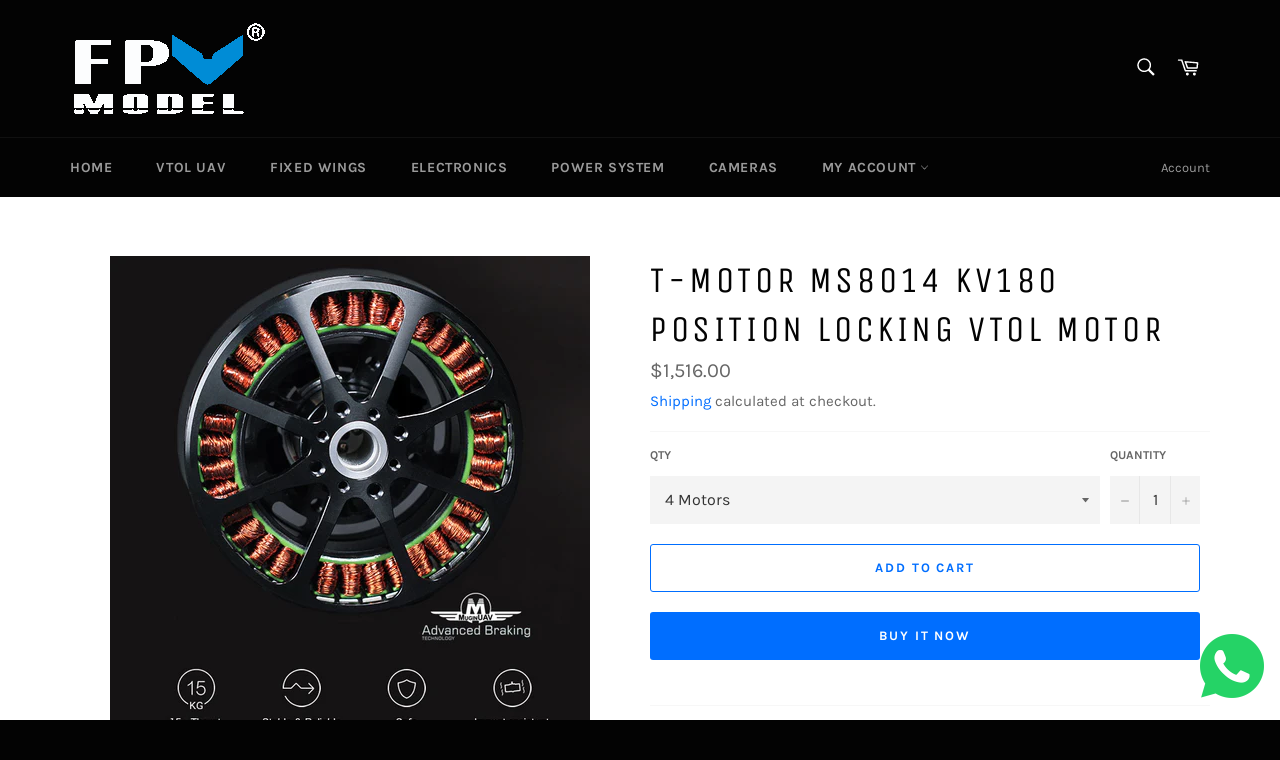

--- FILE ---
content_type: text/html; charset=utf-8
request_url: https://fpvmodel.com/collections/vtol-aircraft/products/t-motor-ms8014-kv160-position-locking-vtol-motor
body_size: 21228
content:
<!doctype html>
<html class="no-js" lang="en">
<head>

  <meta charset="utf-8">
  <meta http-equiv="X-UA-Compatible" content="IE=edge,chrome=1">
  <meta name="viewport" content="width=device-width,initial-scale=1">
  <meta name="theme-color" content="#030303">

  
    <link rel="shortcut icon" href="//fpvmodel.com/cdn/shop/files/favicon_32x32.gif?v=1614154683" type="image/png">
  

  <link rel="canonical" href="https://fpvmodel.com/products/t-motor-ms8014-kv160-position-locking-vtol-motor">
  <title>
  T-motor MS8014 KV180 Position Locking VTOL Motor &ndash; FPVMODEL
  </title>

  
    <meta name="description" content="Mugin UAV has joined forces with T-motor on a new design of motor that they&#39;ve been working on. These motors are squeezing some higher thrust ratings at lower throttle and have another not so hidden secret, stop the VTOL propellers parellel to the booms while cruising. Motor braking allows propellers to align with the ">
  

  <!-- /snippets/social-meta-tags.liquid -->




<meta property="og:site_name" content="FPVMODEL">
<meta property="og:url" content="https://fpvmodel.com/products/t-motor-ms8014-kv160-position-locking-vtol-motor">
<meta property="og:title" content="T-motor MS8014 KV180 Position Locking VTOL Motor">
<meta property="og:type" content="product">
<meta property="og:description" content="Mugin UAV has joined forces with T-motor on a new design of motor that they&#39;ve been working on. These motors are squeezing some higher thrust ratings at lower throttle and have another not so hidden secret, stop the VTOL propellers parellel to the booms while cruising. Motor braking allows propellers to align with the ">

  <meta property="og:price:amount" content="1,516.00">
  <meta property="og:price:currency" content="USD">

<meta property="og:image" content="http://fpvmodel.com/cdn/shop/products/MS8014-Main-1_1200x1200.jpg?v=1614067843">
<meta property="og:image:secure_url" content="https://fpvmodel.com/cdn/shop/products/MS8014-Main-1_1200x1200.jpg?v=1614067843">


  <meta name="twitter:site" content="@fpvmodel">

<meta name="twitter:card" content="summary_large_image">
<meta name="twitter:title" content="T-motor MS8014 KV180 Position Locking VTOL Motor">
<meta name="twitter:description" content="Mugin UAV has joined forces with T-motor on a new design of motor that they&#39;ve been working on. These motors are squeezing some higher thrust ratings at lower throttle and have another not so hidden secret, stop the VTOL propellers parellel to the booms while cruising. Motor braking allows propellers to align with the ">


  <script>
    document.documentElement.className = document.documentElement.className.replace('no-js', 'js');
  </script>

  <link href="//fpvmodel.com/cdn/shop/t/8/assets/theme.scss.css?v=115048592269815941191701656219" rel="stylesheet" type="text/css" media="all" />

  <script>
    window.theme = window.theme || {};

    theme.strings = {
      stockAvailable: "1 available",
      addToCart: "Add to Cart",
      soldOut: "Sold Out",
      unavailable: "Unavailable",
      noStockAvailable: "The item could not be added to your cart because there are not enough in stock.",
      willNotShipUntil: "Will not ship until [date]",
      willBeInStockAfter: "Will be in stock after [date]",
      totalCartDiscount: "You're saving [savings]",
      addressError: "Error looking up that address",
      addressNoResults: "No results for that address",
      addressQueryLimit: "You have exceeded the Google API usage limit. Consider upgrading to a \u003ca href=\"https:\/\/developers.google.com\/maps\/premium\/usage-limits\"\u003ePremium Plan\u003c\/a\u003e.",
      authError: "There was a problem authenticating your Google Maps API Key.",
      slideNumber: "Slide [slide_number], current"
    };
  </script>

  <script src="//fpvmodel.com/cdn/shop/t/8/assets/lazysizes.min.js?v=56045284683979784691614061180" async="async"></script>

  

  <script src="//fpvmodel.com/cdn/shop/t/8/assets/vendor.js?v=59352919779726365461614061181" defer="defer"></script>

  
    <script>
      window.theme = window.theme || {};
      theme.moneyFormat = "${{amount}}";
    </script>
  

  <script src="//fpvmodel.com/cdn/shop/t/8/assets/theme.js?v=171366231195154451781614061180" defer="defer"></script>

  <script>window.performance && window.performance.mark && window.performance.mark('shopify.content_for_header.start');</script><meta id="shopify-digital-wallet" name="shopify-digital-wallet" content="/2094039093/digital_wallets/dialog">
<meta name="shopify-checkout-api-token" content="adea1b9ad68f50e83ed8fa17a99c476e">
<meta id="in-context-paypal-metadata" data-shop-id="2094039093" data-venmo-supported="false" data-environment="production" data-locale="en_US" data-paypal-v4="true" data-currency="USD">
<link rel="alternate" type="application/json+oembed" href="https://fpvmodel.com/products/t-motor-ms8014-kv160-position-locking-vtol-motor.oembed">
<script async="async" src="/checkouts/internal/preloads.js?locale=en-US"></script>
<script id="shopify-features" type="application/json">{"accessToken":"adea1b9ad68f50e83ed8fa17a99c476e","betas":["rich-media-storefront-analytics"],"domain":"fpvmodel.com","predictiveSearch":true,"shopId":2094039093,"locale":"en"}</script>
<script>var Shopify = Shopify || {};
Shopify.shop = "xn-e6q841d6wo73ci0m.myshopify.com";
Shopify.locale = "en";
Shopify.currency = {"active":"USD","rate":"1.0"};
Shopify.country = "US";
Shopify.theme = {"name":"Venture","id":84101660725,"schema_name":"Venture","schema_version":"12.2.2","theme_store_id":775,"role":"main"};
Shopify.theme.handle = "null";
Shopify.theme.style = {"id":null,"handle":null};
Shopify.cdnHost = "fpvmodel.com/cdn";
Shopify.routes = Shopify.routes || {};
Shopify.routes.root = "/";</script>
<script type="module">!function(o){(o.Shopify=o.Shopify||{}).modules=!0}(window);</script>
<script>!function(o){function n(){var o=[];function n(){o.push(Array.prototype.slice.apply(arguments))}return n.q=o,n}var t=o.Shopify=o.Shopify||{};t.loadFeatures=n(),t.autoloadFeatures=n()}(window);</script>
<script id="shop-js-analytics" type="application/json">{"pageType":"product"}</script>
<script defer="defer" async type="module" src="//fpvmodel.com/cdn/shopifycloud/shop-js/modules/v2/client.init-shop-cart-sync_BdyHc3Nr.en.esm.js"></script>
<script defer="defer" async type="module" src="//fpvmodel.com/cdn/shopifycloud/shop-js/modules/v2/chunk.common_Daul8nwZ.esm.js"></script>
<script type="module">
  await import("//fpvmodel.com/cdn/shopifycloud/shop-js/modules/v2/client.init-shop-cart-sync_BdyHc3Nr.en.esm.js");
await import("//fpvmodel.com/cdn/shopifycloud/shop-js/modules/v2/chunk.common_Daul8nwZ.esm.js");

  window.Shopify.SignInWithShop?.initShopCartSync?.({"fedCMEnabled":true,"windoidEnabled":true});

</script>
<script>(function() {
  var isLoaded = false;
  function asyncLoad() {
    if (isLoaded) return;
    isLoaded = true;
    var urls = ["https:\/\/chimpstatic.com\/mcjs-connected\/js\/users\/7d6ffcd35359cb69cc9aea482\/64d60d64097faa5d8507aec05.js?shop=xn-e6q841d6wo73ci0m.myshopify.com","https:\/\/loox.io\/widget\/E1WYePEHfB\/loox.js?shop=xn-e6q841d6wo73ci0m.myshopify.com"];
    for (var i = 0; i < urls.length; i++) {
      var s = document.createElement('script');
      s.type = 'text/javascript';
      s.async = true;
      s.src = urls[i];
      var x = document.getElementsByTagName('script')[0];
      x.parentNode.insertBefore(s, x);
    }
  };
  if(window.attachEvent) {
    window.attachEvent('onload', asyncLoad);
  } else {
    window.addEventListener('load', asyncLoad, false);
  }
})();</script>
<script id="__st">var __st={"a":2094039093,"offset":28800,"reqid":"f78dc0fa-0149-452d-bbb7-075670c534ec-1769025332","pageurl":"fpvmodel.com\/collections\/vtol-aircraft\/products\/t-motor-ms8014-kv160-position-locking-vtol-motor","u":"40c3fa70bf3d","p":"product","rtyp":"product","rid":4985258442805};</script>
<script>window.ShopifyPaypalV4VisibilityTracking = true;</script>
<script id="captcha-bootstrap">!function(){'use strict';const t='contact',e='account',n='new_comment',o=[[t,t],['blogs',n],['comments',n],[t,'customer']],c=[[e,'customer_login'],[e,'guest_login'],[e,'recover_customer_password'],[e,'create_customer']],r=t=>t.map((([t,e])=>`form[action*='/${t}']:not([data-nocaptcha='true']) input[name='form_type'][value='${e}']`)).join(','),a=t=>()=>t?[...document.querySelectorAll(t)].map((t=>t.form)):[];function s(){const t=[...o],e=r(t);return a(e)}const i='password',u='form_key',d=['recaptcha-v3-token','g-recaptcha-response','h-captcha-response',i],f=()=>{try{return window.sessionStorage}catch{return}},m='__shopify_v',_=t=>t.elements[u];function p(t,e,n=!1){try{const o=window.sessionStorage,c=JSON.parse(o.getItem(e)),{data:r}=function(t){const{data:e,action:n}=t;return t[m]||n?{data:e,action:n}:{data:t,action:n}}(c);for(const[e,n]of Object.entries(r))t.elements[e]&&(t.elements[e].value=n);n&&o.removeItem(e)}catch(o){console.error('form repopulation failed',{error:o})}}const l='form_type',E='cptcha';function T(t){t.dataset[E]=!0}const w=window,h=w.document,L='Shopify',v='ce_forms',y='captcha';let A=!1;((t,e)=>{const n=(g='f06e6c50-85a8-45c8-87d0-21a2b65856fe',I='https://cdn.shopify.com/shopifycloud/storefront-forms-hcaptcha/ce_storefront_forms_captcha_hcaptcha.v1.5.2.iife.js',D={infoText:'Protected by hCaptcha',privacyText:'Privacy',termsText:'Terms'},(t,e,n)=>{const o=w[L][v],c=o.bindForm;if(c)return c(t,g,e,D).then(n);var r;o.q.push([[t,g,e,D],n]),r=I,A||(h.body.append(Object.assign(h.createElement('script'),{id:'captcha-provider',async:!0,src:r})),A=!0)});var g,I,D;w[L]=w[L]||{},w[L][v]=w[L][v]||{},w[L][v].q=[],w[L][y]=w[L][y]||{},w[L][y].protect=function(t,e){n(t,void 0,e),T(t)},Object.freeze(w[L][y]),function(t,e,n,w,h,L){const[v,y,A,g]=function(t,e,n){const i=e?o:[],u=t?c:[],d=[...i,...u],f=r(d),m=r(i),_=r(d.filter((([t,e])=>n.includes(e))));return[a(f),a(m),a(_),s()]}(w,h,L),I=t=>{const e=t.target;return e instanceof HTMLFormElement?e:e&&e.form},D=t=>v().includes(t);t.addEventListener('submit',(t=>{const e=I(t);if(!e)return;const n=D(e)&&!e.dataset.hcaptchaBound&&!e.dataset.recaptchaBound,o=_(e),c=g().includes(e)&&(!o||!o.value);(n||c)&&t.preventDefault(),c&&!n&&(function(t){try{if(!f())return;!function(t){const e=f();if(!e)return;const n=_(t);if(!n)return;const o=n.value;o&&e.removeItem(o)}(t);const e=Array.from(Array(32),(()=>Math.random().toString(36)[2])).join('');!function(t,e){_(t)||t.append(Object.assign(document.createElement('input'),{type:'hidden',name:u})),t.elements[u].value=e}(t,e),function(t,e){const n=f();if(!n)return;const o=[...t.querySelectorAll(`input[type='${i}']`)].map((({name:t})=>t)),c=[...d,...o],r={};for(const[a,s]of new FormData(t).entries())c.includes(a)||(r[a]=s);n.setItem(e,JSON.stringify({[m]:1,action:t.action,data:r}))}(t,e)}catch(e){console.error('failed to persist form',e)}}(e),e.submit())}));const S=(t,e)=>{t&&!t.dataset[E]&&(n(t,e.some((e=>e===t))),T(t))};for(const o of['focusin','change'])t.addEventListener(o,(t=>{const e=I(t);D(e)&&S(e,y())}));const B=e.get('form_key'),M=e.get(l),P=B&&M;t.addEventListener('DOMContentLoaded',(()=>{const t=y();if(P)for(const e of t)e.elements[l].value===M&&p(e,B);[...new Set([...A(),...v().filter((t=>'true'===t.dataset.shopifyCaptcha))])].forEach((e=>S(e,t)))}))}(h,new URLSearchParams(w.location.search),n,t,e,['guest_login'])})(!0,!0)}();</script>
<script integrity="sha256-4kQ18oKyAcykRKYeNunJcIwy7WH5gtpwJnB7kiuLZ1E=" data-source-attribution="shopify.loadfeatures" defer="defer" src="//fpvmodel.com/cdn/shopifycloud/storefront/assets/storefront/load_feature-a0a9edcb.js" crossorigin="anonymous"></script>
<script data-source-attribution="shopify.dynamic_checkout.dynamic.init">var Shopify=Shopify||{};Shopify.PaymentButton=Shopify.PaymentButton||{isStorefrontPortableWallets:!0,init:function(){window.Shopify.PaymentButton.init=function(){};var t=document.createElement("script");t.src="https://fpvmodel.com/cdn/shopifycloud/portable-wallets/latest/portable-wallets.en.js",t.type="module",document.head.appendChild(t)}};
</script>
<script data-source-attribution="shopify.dynamic_checkout.buyer_consent">
  function portableWalletsHideBuyerConsent(e){var t=document.getElementById("shopify-buyer-consent"),n=document.getElementById("shopify-subscription-policy-button");t&&n&&(t.classList.add("hidden"),t.setAttribute("aria-hidden","true"),n.removeEventListener("click",e))}function portableWalletsShowBuyerConsent(e){var t=document.getElementById("shopify-buyer-consent"),n=document.getElementById("shopify-subscription-policy-button");t&&n&&(t.classList.remove("hidden"),t.removeAttribute("aria-hidden"),n.addEventListener("click",e))}window.Shopify?.PaymentButton&&(window.Shopify.PaymentButton.hideBuyerConsent=portableWalletsHideBuyerConsent,window.Shopify.PaymentButton.showBuyerConsent=portableWalletsShowBuyerConsent);
</script>
<script>
  function portableWalletsCleanup(e){e&&e.src&&console.error("Failed to load portable wallets script "+e.src);var t=document.querySelectorAll("shopify-accelerated-checkout .shopify-payment-button__skeleton, shopify-accelerated-checkout-cart .wallet-cart-button__skeleton"),e=document.getElementById("shopify-buyer-consent");for(let e=0;e<t.length;e++)t[e].remove();e&&e.remove()}function portableWalletsNotLoadedAsModule(e){e instanceof ErrorEvent&&"string"==typeof e.message&&e.message.includes("import.meta")&&"string"==typeof e.filename&&e.filename.includes("portable-wallets")&&(window.removeEventListener("error",portableWalletsNotLoadedAsModule),window.Shopify.PaymentButton.failedToLoad=e,"loading"===document.readyState?document.addEventListener("DOMContentLoaded",window.Shopify.PaymentButton.init):window.Shopify.PaymentButton.init())}window.addEventListener("error",portableWalletsNotLoadedAsModule);
</script>

<script type="module" src="https://fpvmodel.com/cdn/shopifycloud/portable-wallets/latest/portable-wallets.en.js" onError="portableWalletsCleanup(this)" crossorigin="anonymous"></script>
<script nomodule>
  document.addEventListener("DOMContentLoaded", portableWalletsCleanup);
</script>

<link id="shopify-accelerated-checkout-styles" rel="stylesheet" media="screen" href="https://fpvmodel.com/cdn/shopifycloud/portable-wallets/latest/accelerated-checkout-backwards-compat.css" crossorigin="anonymous">
<style id="shopify-accelerated-checkout-cart">
        #shopify-buyer-consent {
  margin-top: 1em;
  display: inline-block;
  width: 100%;
}

#shopify-buyer-consent.hidden {
  display: none;
}

#shopify-subscription-policy-button {
  background: none;
  border: none;
  padding: 0;
  text-decoration: underline;
  font-size: inherit;
  cursor: pointer;
}

#shopify-subscription-policy-button::before {
  box-shadow: none;
}

      </style>

<script>window.performance && window.performance.mark && window.performance.mark('shopify.content_for_header.end');</script>

	<script>var loox_global_hash = '1603094267135';</script><style>.loox-reviews-default { max-width: 1200px; margin: 0 auto; }</style>
  <script src="https://shopoe.net/app.js"></script>
<link href="https://monorail-edge.shopifysvc.com" rel="dns-prefetch">
<script>(function(){if ("sendBeacon" in navigator && "performance" in window) {try {var session_token_from_headers = performance.getEntriesByType('navigation')[0].serverTiming.find(x => x.name == '_s').description;} catch {var session_token_from_headers = undefined;}var session_cookie_matches = document.cookie.match(/_shopify_s=([^;]*)/);var session_token_from_cookie = session_cookie_matches && session_cookie_matches.length === 2 ? session_cookie_matches[1] : "";var session_token = session_token_from_headers || session_token_from_cookie || "";function handle_abandonment_event(e) {var entries = performance.getEntries().filter(function(entry) {return /monorail-edge.shopifysvc.com/.test(entry.name);});if (!window.abandonment_tracked && entries.length === 0) {window.abandonment_tracked = true;var currentMs = Date.now();var navigation_start = performance.timing.navigationStart;var payload = {shop_id: 2094039093,url: window.location.href,navigation_start,duration: currentMs - navigation_start,session_token,page_type: "product"};window.navigator.sendBeacon("https://monorail-edge.shopifysvc.com/v1/produce", JSON.stringify({schema_id: "online_store_buyer_site_abandonment/1.1",payload: payload,metadata: {event_created_at_ms: currentMs,event_sent_at_ms: currentMs}}));}}window.addEventListener('pagehide', handle_abandonment_event);}}());</script>
<script id="web-pixels-manager-setup">(function e(e,d,r,n,o){if(void 0===o&&(o={}),!Boolean(null===(a=null===(i=window.Shopify)||void 0===i?void 0:i.analytics)||void 0===a?void 0:a.replayQueue)){var i,a;window.Shopify=window.Shopify||{};var t=window.Shopify;t.analytics=t.analytics||{};var s=t.analytics;s.replayQueue=[],s.publish=function(e,d,r){return s.replayQueue.push([e,d,r]),!0};try{self.performance.mark("wpm:start")}catch(e){}var l=function(){var e={modern:/Edge?\/(1{2}[4-9]|1[2-9]\d|[2-9]\d{2}|\d{4,})\.\d+(\.\d+|)|Firefox\/(1{2}[4-9]|1[2-9]\d|[2-9]\d{2}|\d{4,})\.\d+(\.\d+|)|Chrom(ium|e)\/(9{2}|\d{3,})\.\d+(\.\d+|)|(Maci|X1{2}).+ Version\/(15\.\d+|(1[6-9]|[2-9]\d|\d{3,})\.\d+)([,.]\d+|)( \(\w+\)|)( Mobile\/\w+|) Safari\/|Chrome.+OPR\/(9{2}|\d{3,})\.\d+\.\d+|(CPU[ +]OS|iPhone[ +]OS|CPU[ +]iPhone|CPU IPhone OS|CPU iPad OS)[ +]+(15[._]\d+|(1[6-9]|[2-9]\d|\d{3,})[._]\d+)([._]\d+|)|Android:?[ /-](13[3-9]|1[4-9]\d|[2-9]\d{2}|\d{4,})(\.\d+|)(\.\d+|)|Android.+Firefox\/(13[5-9]|1[4-9]\d|[2-9]\d{2}|\d{4,})\.\d+(\.\d+|)|Android.+Chrom(ium|e)\/(13[3-9]|1[4-9]\d|[2-9]\d{2}|\d{4,})\.\d+(\.\d+|)|SamsungBrowser\/([2-9]\d|\d{3,})\.\d+/,legacy:/Edge?\/(1[6-9]|[2-9]\d|\d{3,})\.\d+(\.\d+|)|Firefox\/(5[4-9]|[6-9]\d|\d{3,})\.\d+(\.\d+|)|Chrom(ium|e)\/(5[1-9]|[6-9]\d|\d{3,})\.\d+(\.\d+|)([\d.]+$|.*Safari\/(?![\d.]+ Edge\/[\d.]+$))|(Maci|X1{2}).+ Version\/(10\.\d+|(1[1-9]|[2-9]\d|\d{3,})\.\d+)([,.]\d+|)( \(\w+\)|)( Mobile\/\w+|) Safari\/|Chrome.+OPR\/(3[89]|[4-9]\d|\d{3,})\.\d+\.\d+|(CPU[ +]OS|iPhone[ +]OS|CPU[ +]iPhone|CPU IPhone OS|CPU iPad OS)[ +]+(10[._]\d+|(1[1-9]|[2-9]\d|\d{3,})[._]\d+)([._]\d+|)|Android:?[ /-](13[3-9]|1[4-9]\d|[2-9]\d{2}|\d{4,})(\.\d+|)(\.\d+|)|Mobile Safari.+OPR\/([89]\d|\d{3,})\.\d+\.\d+|Android.+Firefox\/(13[5-9]|1[4-9]\d|[2-9]\d{2}|\d{4,})\.\d+(\.\d+|)|Android.+Chrom(ium|e)\/(13[3-9]|1[4-9]\d|[2-9]\d{2}|\d{4,})\.\d+(\.\d+|)|Android.+(UC? ?Browser|UCWEB|U3)[ /]?(15\.([5-9]|\d{2,})|(1[6-9]|[2-9]\d|\d{3,})\.\d+)\.\d+|SamsungBrowser\/(5\.\d+|([6-9]|\d{2,})\.\d+)|Android.+MQ{2}Browser\/(14(\.(9|\d{2,})|)|(1[5-9]|[2-9]\d|\d{3,})(\.\d+|))(\.\d+|)|K[Aa][Ii]OS\/(3\.\d+|([4-9]|\d{2,})\.\d+)(\.\d+|)/},d=e.modern,r=e.legacy,n=navigator.userAgent;return n.match(d)?"modern":n.match(r)?"legacy":"unknown"}(),u="modern"===l?"modern":"legacy",c=(null!=n?n:{modern:"",legacy:""})[u],f=function(e){return[e.baseUrl,"/wpm","/b",e.hashVersion,"modern"===e.buildTarget?"m":"l",".js"].join("")}({baseUrl:d,hashVersion:r,buildTarget:u}),m=function(e){var d=e.version,r=e.bundleTarget,n=e.surface,o=e.pageUrl,i=e.monorailEndpoint;return{emit:function(e){var a=e.status,t=e.errorMsg,s=(new Date).getTime(),l=JSON.stringify({metadata:{event_sent_at_ms:s},events:[{schema_id:"web_pixels_manager_load/3.1",payload:{version:d,bundle_target:r,page_url:o,status:a,surface:n,error_msg:t},metadata:{event_created_at_ms:s}}]});if(!i)return console&&console.warn&&console.warn("[Web Pixels Manager] No Monorail endpoint provided, skipping logging."),!1;try{return self.navigator.sendBeacon.bind(self.navigator)(i,l)}catch(e){}var u=new XMLHttpRequest;try{return u.open("POST",i,!0),u.setRequestHeader("Content-Type","text/plain"),u.send(l),!0}catch(e){return console&&console.warn&&console.warn("[Web Pixels Manager] Got an unhandled error while logging to Monorail."),!1}}}}({version:r,bundleTarget:l,surface:e.surface,pageUrl:self.location.href,monorailEndpoint:e.monorailEndpoint});try{o.browserTarget=l,function(e){var d=e.src,r=e.async,n=void 0===r||r,o=e.onload,i=e.onerror,a=e.sri,t=e.scriptDataAttributes,s=void 0===t?{}:t,l=document.createElement("script"),u=document.querySelector("head"),c=document.querySelector("body");if(l.async=n,l.src=d,a&&(l.integrity=a,l.crossOrigin="anonymous"),s)for(var f in s)if(Object.prototype.hasOwnProperty.call(s,f))try{l.dataset[f]=s[f]}catch(e){}if(o&&l.addEventListener("load",o),i&&l.addEventListener("error",i),u)u.appendChild(l);else{if(!c)throw new Error("Did not find a head or body element to append the script");c.appendChild(l)}}({src:f,async:!0,onload:function(){if(!function(){var e,d;return Boolean(null===(d=null===(e=window.Shopify)||void 0===e?void 0:e.analytics)||void 0===d?void 0:d.initialized)}()){var d=window.webPixelsManager.init(e)||void 0;if(d){var r=window.Shopify.analytics;r.replayQueue.forEach((function(e){var r=e[0],n=e[1],o=e[2];d.publishCustomEvent(r,n,o)})),r.replayQueue=[],r.publish=d.publishCustomEvent,r.visitor=d.visitor,r.initialized=!0}}},onerror:function(){return m.emit({status:"failed",errorMsg:"".concat(f," has failed to load")})},sri:function(e){var d=/^sha384-[A-Za-z0-9+/=]+$/;return"string"==typeof e&&d.test(e)}(c)?c:"",scriptDataAttributes:o}),m.emit({status:"loading"})}catch(e){m.emit({status:"failed",errorMsg:(null==e?void 0:e.message)||"Unknown error"})}}})({shopId: 2094039093,storefrontBaseUrl: "https://fpvmodel.com",extensionsBaseUrl: "https://extensions.shopifycdn.com/cdn/shopifycloud/web-pixels-manager",monorailEndpoint: "https://monorail-edge.shopifysvc.com/unstable/produce_batch",surface: "storefront-renderer",enabledBetaFlags: ["2dca8a86"],webPixelsConfigList: [{"id":"685375541","configuration":"{\"pixel_id\":\"1021300294632679\",\"pixel_type\":\"facebook_pixel\"}","eventPayloadVersion":"v1","runtimeContext":"OPEN","scriptVersion":"ca16bc87fe92b6042fbaa3acc2fbdaa6","type":"APP","apiClientId":2329312,"privacyPurposes":["ANALYTICS","MARKETING","SALE_OF_DATA"],"dataSharingAdjustments":{"protectedCustomerApprovalScopes":["read_customer_address","read_customer_email","read_customer_name","read_customer_personal_data","read_customer_phone"]}},{"id":"69697589","eventPayloadVersion":"v1","runtimeContext":"LAX","scriptVersion":"1","type":"CUSTOM","privacyPurposes":["MARKETING"],"name":"Meta pixel (migrated)"},{"id":"93716533","eventPayloadVersion":"v1","runtimeContext":"LAX","scriptVersion":"1","type":"CUSTOM","privacyPurposes":["ANALYTICS"],"name":"Google Analytics tag (migrated)"},{"id":"shopify-app-pixel","configuration":"{}","eventPayloadVersion":"v1","runtimeContext":"STRICT","scriptVersion":"0450","apiClientId":"shopify-pixel","type":"APP","privacyPurposes":["ANALYTICS","MARKETING"]},{"id":"shopify-custom-pixel","eventPayloadVersion":"v1","runtimeContext":"LAX","scriptVersion":"0450","apiClientId":"shopify-pixel","type":"CUSTOM","privacyPurposes":["ANALYTICS","MARKETING"]}],isMerchantRequest: false,initData: {"shop":{"name":"FPVMODEL","paymentSettings":{"currencyCode":"USD"},"myshopifyDomain":"xn-e6q841d6wo73ci0m.myshopify.com","countryCode":"CN","storefrontUrl":"https:\/\/fpvmodel.com"},"customer":null,"cart":null,"checkout":null,"productVariants":[{"price":{"amount":1516.0,"currencyCode":"USD"},"product":{"title":"T-motor MS8014 KV180 Position Locking VTOL Motor","vendor":"FPVMODEL","id":"4985258442805","untranslatedTitle":"T-motor MS8014 KV180 Position Locking VTOL Motor","url":"\/products\/t-motor-ms8014-kv160-position-locking-vtol-motor","type":"Motors"},"id":"33316533665845","image":{"src":"\/\/fpvmodel.com\/cdn\/shop\/products\/MS8014-Main-1.jpg?v=1614067843"},"sku":"4MS8014","title":"4 Motors","untranslatedTitle":"4 Motors"},{"price":{"amount":1516.0,"currencyCode":"USD"},"product":{"title":"T-motor MS8014 KV180 Position Locking VTOL Motor","vendor":"FPVMODEL","id":"4985258442805","untranslatedTitle":"T-motor MS8014 KV180 Position Locking VTOL Motor","url":"\/products\/t-motor-ms8014-kv160-position-locking-vtol-motor","type":"Motors"},"id":"44079176089653","image":{"src":"\/\/fpvmodel.com\/cdn\/shop\/products\/MS8014-Main-1.jpg?v=1614067843"},"sku":"","title":"4 motors","untranslatedTitle":"4 motors"}],"purchasingCompany":null},},"https://fpvmodel.com/cdn","fcfee988w5aeb613cpc8e4bc33m6693e112",{"modern":"","legacy":""},{"shopId":"2094039093","storefrontBaseUrl":"https:\/\/fpvmodel.com","extensionBaseUrl":"https:\/\/extensions.shopifycdn.com\/cdn\/shopifycloud\/web-pixels-manager","surface":"storefront-renderer","enabledBetaFlags":"[\"2dca8a86\"]","isMerchantRequest":"false","hashVersion":"fcfee988w5aeb613cpc8e4bc33m6693e112","publish":"custom","events":"[[\"page_viewed\",{}],[\"product_viewed\",{\"productVariant\":{\"price\":{\"amount\":1516.0,\"currencyCode\":\"USD\"},\"product\":{\"title\":\"T-motor MS8014 KV180 Position Locking VTOL Motor\",\"vendor\":\"FPVMODEL\",\"id\":\"4985258442805\",\"untranslatedTitle\":\"T-motor MS8014 KV180 Position Locking VTOL Motor\",\"url\":\"\/products\/t-motor-ms8014-kv160-position-locking-vtol-motor\",\"type\":\"Motors\"},\"id\":\"33316533665845\",\"image\":{\"src\":\"\/\/fpvmodel.com\/cdn\/shop\/products\/MS8014-Main-1.jpg?v=1614067843\"},\"sku\":\"4MS8014\",\"title\":\"4 Motors\",\"untranslatedTitle\":\"4 Motors\"}}]]"});</script><script>
  window.ShopifyAnalytics = window.ShopifyAnalytics || {};
  window.ShopifyAnalytics.meta = window.ShopifyAnalytics.meta || {};
  window.ShopifyAnalytics.meta.currency = 'USD';
  var meta = {"product":{"id":4985258442805,"gid":"gid:\/\/shopify\/Product\/4985258442805","vendor":"FPVMODEL","type":"Motors","handle":"t-motor-ms8014-kv160-position-locking-vtol-motor","variants":[{"id":33316533665845,"price":151600,"name":"T-motor MS8014 KV180 Position Locking VTOL Motor - 4 Motors","public_title":"4 Motors","sku":"4MS8014"},{"id":44079176089653,"price":151600,"name":"T-motor MS8014 KV180 Position Locking VTOL Motor - 4 motors","public_title":"4 motors","sku":""}],"remote":false},"page":{"pageType":"product","resourceType":"product","resourceId":4985258442805,"requestId":"f78dc0fa-0149-452d-bbb7-075670c534ec-1769025332"}};
  for (var attr in meta) {
    window.ShopifyAnalytics.meta[attr] = meta[attr];
  }
</script>
<script class="analytics">
  (function () {
    var customDocumentWrite = function(content) {
      var jquery = null;

      if (window.jQuery) {
        jquery = window.jQuery;
      } else if (window.Checkout && window.Checkout.$) {
        jquery = window.Checkout.$;
      }

      if (jquery) {
        jquery('body').append(content);
      }
    };

    var hasLoggedConversion = function(token) {
      if (token) {
        return document.cookie.indexOf('loggedConversion=' + token) !== -1;
      }
      return false;
    }

    var setCookieIfConversion = function(token) {
      if (token) {
        var twoMonthsFromNow = new Date(Date.now());
        twoMonthsFromNow.setMonth(twoMonthsFromNow.getMonth() + 2);

        document.cookie = 'loggedConversion=' + token + '; expires=' + twoMonthsFromNow;
      }
    }

    var trekkie = window.ShopifyAnalytics.lib = window.trekkie = window.trekkie || [];
    if (trekkie.integrations) {
      return;
    }
    trekkie.methods = [
      'identify',
      'page',
      'ready',
      'track',
      'trackForm',
      'trackLink'
    ];
    trekkie.factory = function(method) {
      return function() {
        var args = Array.prototype.slice.call(arguments);
        args.unshift(method);
        trekkie.push(args);
        return trekkie;
      };
    };
    for (var i = 0; i < trekkie.methods.length; i++) {
      var key = trekkie.methods[i];
      trekkie[key] = trekkie.factory(key);
    }
    trekkie.load = function(config) {
      trekkie.config = config || {};
      trekkie.config.initialDocumentCookie = document.cookie;
      var first = document.getElementsByTagName('script')[0];
      var script = document.createElement('script');
      script.type = 'text/javascript';
      script.onerror = function(e) {
        var scriptFallback = document.createElement('script');
        scriptFallback.type = 'text/javascript';
        scriptFallback.onerror = function(error) {
                var Monorail = {
      produce: function produce(monorailDomain, schemaId, payload) {
        var currentMs = new Date().getTime();
        var event = {
          schema_id: schemaId,
          payload: payload,
          metadata: {
            event_created_at_ms: currentMs,
            event_sent_at_ms: currentMs
          }
        };
        return Monorail.sendRequest("https://" + monorailDomain + "/v1/produce", JSON.stringify(event));
      },
      sendRequest: function sendRequest(endpointUrl, payload) {
        // Try the sendBeacon API
        if (window && window.navigator && typeof window.navigator.sendBeacon === 'function' && typeof window.Blob === 'function' && !Monorail.isIos12()) {
          var blobData = new window.Blob([payload], {
            type: 'text/plain'
          });

          if (window.navigator.sendBeacon(endpointUrl, blobData)) {
            return true;
          } // sendBeacon was not successful

        } // XHR beacon

        var xhr = new XMLHttpRequest();

        try {
          xhr.open('POST', endpointUrl);
          xhr.setRequestHeader('Content-Type', 'text/plain');
          xhr.send(payload);
        } catch (e) {
          console.log(e);
        }

        return false;
      },
      isIos12: function isIos12() {
        return window.navigator.userAgent.lastIndexOf('iPhone; CPU iPhone OS 12_') !== -1 || window.navigator.userAgent.lastIndexOf('iPad; CPU OS 12_') !== -1;
      }
    };
    Monorail.produce('monorail-edge.shopifysvc.com',
      'trekkie_storefront_load_errors/1.1',
      {shop_id: 2094039093,
      theme_id: 84101660725,
      app_name: "storefront",
      context_url: window.location.href,
      source_url: "//fpvmodel.com/cdn/s/trekkie.storefront.cd680fe47e6c39ca5d5df5f0a32d569bc48c0f27.min.js"});

        };
        scriptFallback.async = true;
        scriptFallback.src = '//fpvmodel.com/cdn/s/trekkie.storefront.cd680fe47e6c39ca5d5df5f0a32d569bc48c0f27.min.js';
        first.parentNode.insertBefore(scriptFallback, first);
      };
      script.async = true;
      script.src = '//fpvmodel.com/cdn/s/trekkie.storefront.cd680fe47e6c39ca5d5df5f0a32d569bc48c0f27.min.js';
      first.parentNode.insertBefore(script, first);
    };
    trekkie.load(
      {"Trekkie":{"appName":"storefront","development":false,"defaultAttributes":{"shopId":2094039093,"isMerchantRequest":null,"themeId":84101660725,"themeCityHash":"10842783815396709432","contentLanguage":"en","currency":"USD","eventMetadataId":"8d10b651-ce50-4c7c-9a51-bce2f477075c"},"isServerSideCookieWritingEnabled":true,"monorailRegion":"shop_domain","enabledBetaFlags":["65f19447"]},"Session Attribution":{},"S2S":{"facebookCapiEnabled":true,"source":"trekkie-storefront-renderer","apiClientId":580111}}
    );

    var loaded = false;
    trekkie.ready(function() {
      if (loaded) return;
      loaded = true;

      window.ShopifyAnalytics.lib = window.trekkie;

      var originalDocumentWrite = document.write;
      document.write = customDocumentWrite;
      try { window.ShopifyAnalytics.merchantGoogleAnalytics.call(this); } catch(error) {};
      document.write = originalDocumentWrite;

      window.ShopifyAnalytics.lib.page(null,{"pageType":"product","resourceType":"product","resourceId":4985258442805,"requestId":"f78dc0fa-0149-452d-bbb7-075670c534ec-1769025332","shopifyEmitted":true});

      var match = window.location.pathname.match(/checkouts\/(.+)\/(thank_you|post_purchase)/)
      var token = match? match[1]: undefined;
      if (!hasLoggedConversion(token)) {
        setCookieIfConversion(token);
        window.ShopifyAnalytics.lib.track("Viewed Product",{"currency":"USD","variantId":33316533665845,"productId":4985258442805,"productGid":"gid:\/\/shopify\/Product\/4985258442805","name":"T-motor MS8014 KV180 Position Locking VTOL Motor - 4 Motors","price":"1516.00","sku":"4MS8014","brand":"FPVMODEL","variant":"4 Motors","category":"Motors","nonInteraction":true,"remote":false},undefined,undefined,{"shopifyEmitted":true});
      window.ShopifyAnalytics.lib.track("monorail:\/\/trekkie_storefront_viewed_product\/1.1",{"currency":"USD","variantId":33316533665845,"productId":4985258442805,"productGid":"gid:\/\/shopify\/Product\/4985258442805","name":"T-motor MS8014 KV180 Position Locking VTOL Motor - 4 Motors","price":"1516.00","sku":"4MS8014","brand":"FPVMODEL","variant":"4 Motors","category":"Motors","nonInteraction":true,"remote":false,"referer":"https:\/\/fpvmodel.com\/collections\/vtol-aircraft\/products\/t-motor-ms8014-kv160-position-locking-vtol-motor"});
      }
    });


        var eventsListenerScript = document.createElement('script');
        eventsListenerScript.async = true;
        eventsListenerScript.src = "//fpvmodel.com/cdn/shopifycloud/storefront/assets/shop_events_listener-3da45d37.js";
        document.getElementsByTagName('head')[0].appendChild(eventsListenerScript);

})();</script>
  <script>
  if (!window.ga || (window.ga && typeof window.ga !== 'function')) {
    window.ga = function ga() {
      (window.ga.q = window.ga.q || []).push(arguments);
      if (window.Shopify && window.Shopify.analytics && typeof window.Shopify.analytics.publish === 'function') {
        window.Shopify.analytics.publish("ga_stub_called", {}, {sendTo: "google_osp_migration"});
      }
      console.error("Shopify's Google Analytics stub called with:", Array.from(arguments), "\nSee https://help.shopify.com/manual/promoting-marketing/pixels/pixel-migration#google for more information.");
    };
    if (window.Shopify && window.Shopify.analytics && typeof window.Shopify.analytics.publish === 'function') {
      window.Shopify.analytics.publish("ga_stub_initialized", {}, {sendTo: "google_osp_migration"});
    }
  }
</script>
<script
  defer
  src="https://fpvmodel.com/cdn/shopifycloud/perf-kit/shopify-perf-kit-3.0.4.min.js"
  data-application="storefront-renderer"
  data-shop-id="2094039093"
  data-render-region="gcp-us-central1"
  data-page-type="product"
  data-theme-instance-id="84101660725"
  data-theme-name="Venture"
  data-theme-version="12.2.2"
  data-monorail-region="shop_domain"
  data-resource-timing-sampling-rate="10"
  data-shs="true"
  data-shs-beacon="true"
  data-shs-export-with-fetch="true"
  data-shs-logs-sample-rate="1"
  data-shs-beacon-endpoint="https://fpvmodel.com/api/collect"
></script>
</head>

<body class="template-product" >

  <a class="in-page-link visually-hidden skip-link" href="#MainContent">
    Skip to content
  </a>

  <div id="shopify-section-header" class="shopify-section"><style>
.site-header__logo img {
  max-width: 198px;
}
</style>

<div id="NavDrawer" class="drawer drawer--left">
  <div class="drawer__inner">
    <form action="/search" method="get" class="drawer__search" role="search">
      <input type="search" name="q" placeholder="Search" aria-label="Search" class="drawer__search-input">

      <button type="submit" class="text-link drawer__search-submit">
        <svg aria-hidden="true" focusable="false" role="presentation" class="icon icon-search" viewBox="0 0 32 32"><path fill="#444" d="M21.839 18.771a10.012 10.012 0 0 0 1.57-5.39c0-5.548-4.493-10.048-10.034-10.048-5.548 0-10.041 4.499-10.041 10.048s4.493 10.048 10.034 10.048c2.012 0 3.886-.594 5.456-1.61l.455-.317 7.165 7.165 2.223-2.263-7.158-7.165.33-.468zM18.995 7.767c1.498 1.498 2.322 3.49 2.322 5.608s-.825 4.11-2.322 5.608c-1.498 1.498-3.49 2.322-5.608 2.322s-4.11-.825-5.608-2.322c-1.498-1.498-2.322-3.49-2.322-5.608s.825-4.11 2.322-5.608c1.498-1.498 3.49-2.322 5.608-2.322s4.11.825 5.608 2.322z"/></svg>
        <span class="icon__fallback-text">Search</span>
      </button>
    </form>
    <ul class="drawer__nav">
      
        

        
          <li class="drawer__nav-item">
            <a href="/"
              class="drawer__nav-link drawer__nav-link--top-level"
              
            >
              Home
            </a>
          </li>
        
      
        

        
          <li class="drawer__nav-item">
            <a href="/collections/vtol-frame-kits"
              class="drawer__nav-link drawer__nav-link--top-level"
              
            >
              VTOL UAV
            </a>
          </li>
        
      
        

        
          <li class="drawer__nav-item">
            <a href="/collections/uav-planes"
              class="drawer__nav-link drawer__nav-link--top-level"
              
            >
              Fixed Wings
            </a>
          </li>
        
      
        

        
          <li class="drawer__nav-item">
            <a href="/collections/uav-electronics"
              class="drawer__nav-link drawer__nav-link--top-level"
              
            >
              Electronics
            </a>
          </li>
        
      
        

        
          <li class="drawer__nav-item">
            <a href="/collections/vtol-power-packages"
              class="drawer__nav-link drawer__nav-link--top-level"
              
            >
              Power System
            </a>
          </li>
        
      
        

        
          <li class="drawer__nav-item">
            <a href="/collections/uav-cameras"
              class="drawer__nav-link drawer__nav-link--top-level"
              
            >
              Cameras
            </a>
          </li>
        
      
        

        
          <li class="drawer__nav-item">
            <div class="drawer__nav-has-sublist">
              <a href="https://fpvmodel.com/account/"
                class="drawer__nav-link drawer__nav-link--top-level drawer__nav-link--split"
                id="DrawerLabel-my-account"
                
              >
                My Account
              </a>
              <button type="button" aria-controls="DrawerLinklist-my-account" class="text-link drawer__nav-toggle-btn drawer__meganav-toggle" aria-label="My Account Menu" aria-expanded="false">
                <span class="drawer__nav-toggle--open">
                  <svg aria-hidden="true" focusable="false" role="presentation" class="icon icon-plus" viewBox="0 0 22 21"><path d="M12 11.5h9.5v-2H12V0h-2v9.5H.5v2H10V21h2v-9.5z" fill="#000" fill-rule="evenodd"/></svg>
                </span>
                <span class="drawer__nav-toggle--close">
                  <svg aria-hidden="true" focusable="false" role="presentation" class="icon icon--wide icon-minus" viewBox="0 0 22 3"><path fill="#000" d="M21.5.5v2H.5v-2z" fill-rule="evenodd"/></svg>
                </span>
              </button>
            </div>

            <div class="meganav meganav--drawer" id="DrawerLinklist-my-account" aria-labelledby="DrawerLabel-my-account" role="navigation">
              <ul class="meganav__nav">
                <div class="grid grid--no-gutters meganav__scroller meganav__scroller--has-list">
  <div class="grid__item meganav__list">
    
      <li class="drawer__nav-item">
        
          <a href="https://fpvmodel.com/account/login" 
            class="drawer__nav-link meganav__link"
            
          >
            Sign In
          </a>
        
      </li>
    
      <li class="drawer__nav-item">
        
          <a href="https://fpvmodel.com/account/register" 
            class="drawer__nav-link meganav__link"
            
          >
            Sign Up
          </a>
        
      </li>
    
      <li class="drawer__nav-item">
        
          <a href="https://fpvmodel.com/cart" 
            class="drawer__nav-link meganav__link"
            
          >
            My Cart
          </a>
        
      </li>
    
      <li class="drawer__nav-item">
        
          <a href="https://fpvmodel.com/account/logout" 
            class="drawer__nav-link meganav__link"
            
          >
            Log out
          </a>
        
      </li>
    
  </div>
</div>

              </ul>
            </div>
          </li>
        
      

      
        
          <li class="drawer__nav-item">
            <a href="/account/login" class="drawer__nav-link drawer__nav-link--top-level">
              Account
            </a>
          </li>
        
      
    </ul>
  </div>
</div>

<header class="site-header page-element is-moved-by-drawer" role="banner" data-section-id="header" data-section-type="header">
  <div class="site-header__upper page-width">
    <div class="grid grid--table">
      <div class="grid__item small--one-quarter medium-up--hide">
        <button type="button" class="text-link site-header__link js-drawer-open-left">
          <span class="site-header__menu-toggle--open">
            <svg aria-hidden="true" focusable="false" role="presentation" class="icon icon-hamburger" viewBox="0 0 32 32"><path fill="#444" d="M4.889 14.958h22.222v2.222H4.889v-2.222zM4.889 8.292h22.222v2.222H4.889V8.292zM4.889 21.625h22.222v2.222H4.889v-2.222z"/></svg>
          </span>
          <span class="site-header__menu-toggle--close">
            <svg aria-hidden="true" focusable="false" role="presentation" class="icon icon-close" viewBox="0 0 32 32"><path fill="#444" d="M25.313 8.55l-1.862-1.862-7.45 7.45-7.45-7.45L6.689 8.55l7.45 7.45-7.45 7.45 1.862 1.862 7.45-7.45 7.45 7.45 1.862-1.862-7.45-7.45z"/></svg>
          </span>
          <span class="icon__fallback-text">Site navigation</span>
        </button>
      </div>
      <div class="grid__item small--one-half medium-up--two-thirds small--text-center">
        
          <div class="site-header__logo h1" itemscope itemtype="http://schema.org/Organization">
        
          
            
            <a href="/" itemprop="url" class="site-header__logo-link">
              <img src="//fpvmodel.com/cdn/shop/files/FPVMODEL_logo_65332fba-efab-4246-9ece-dfd91d303c70_198x.gif?v=1614062515"
                   srcset="//fpvmodel.com/cdn/shop/files/FPVMODEL_logo_65332fba-efab-4246-9ece-dfd91d303c70_198x.gif?v=1614062515 1x, //fpvmodel.com/cdn/shop/files/FPVMODEL_logo_65332fba-efab-4246-9ece-dfd91d303c70_198x@2x.gif?v=1614062515 2x"
                   alt="FPVMODEL"
                   itemprop="logo">
            </a>
          
        
          </div>
        
      </div>

      <div class="grid__item small--one-quarter medium-up--one-third text-right">
        <div id="SiteNavSearchCart" class="site-header__search-cart-wrapper">
          <form action="/search" method="get" class="site-header__search small--hide" role="search">
            
              <label for="SiteNavSearch" class="visually-hidden">Search</label>
              <input type="search" name="q" id="SiteNavSearch" placeholder="Search" aria-label="Search" class="site-header__search-input">

            <button type="submit" class="text-link site-header__link site-header__search-submit">
              <svg aria-hidden="true" focusable="false" role="presentation" class="icon icon-search" viewBox="0 0 32 32"><path fill="#444" d="M21.839 18.771a10.012 10.012 0 0 0 1.57-5.39c0-5.548-4.493-10.048-10.034-10.048-5.548 0-10.041 4.499-10.041 10.048s4.493 10.048 10.034 10.048c2.012 0 3.886-.594 5.456-1.61l.455-.317 7.165 7.165 2.223-2.263-7.158-7.165.33-.468zM18.995 7.767c1.498 1.498 2.322 3.49 2.322 5.608s-.825 4.11-2.322 5.608c-1.498 1.498-3.49 2.322-5.608 2.322s-4.11-.825-5.608-2.322c-1.498-1.498-2.322-3.49-2.322-5.608s.825-4.11 2.322-5.608c1.498-1.498 3.49-2.322 5.608-2.322s4.11.825 5.608 2.322z"/></svg>
              <span class="icon__fallback-text">Search</span>
            </button>
          </form>

          <a href="/cart" class="site-header__link site-header__cart">
            <svg aria-hidden="true" focusable="false" role="presentation" class="icon icon-cart" viewBox="0 0 31 32"><path d="M14.568 25.629c-1.222 0-2.111.889-2.111 2.111 0 1.111 1 2.111 2.111 2.111 1.222 0 2.111-.889 2.111-2.111s-.889-2.111-2.111-2.111zm10.22 0c-1.222 0-2.111.889-2.111 2.111 0 1.111 1 2.111 2.111 2.111 1.222 0 2.111-.889 2.111-2.111s-.889-2.111-2.111-2.111zm2.555-3.777H12.457L7.347 7.078c-.222-.333-.555-.667-1-.667H1.792c-.667 0-1.111.444-1.111 1s.444 1 1.111 1h3.777l5.11 14.885c.111.444.555.666 1 .666h15.663c.555 0 1.111-.444 1.111-1 0-.666-.555-1.111-1.111-1.111zm2.333-11.442l-18.44-1.555h-.111c-.555 0-.777.333-.667.889l3.222 9.22c.222.555.889 1 1.444 1h13.441c.555 0 1.111-.444 1.222-1l.778-7.443c.111-.555-.333-1.111-.889-1.111zm-2 7.443H15.568l-2.333-6.776 15.108 1.222-.666 5.554z"/></svg>
            <span class="icon__fallback-text">Cart</span>
            <span class="site-header__cart-indicator hide"></span>
          </a>
        </div>
      </div>
    </div>
  </div>

  <div id="StickNavWrapper">
    <div id="StickyBar" class="sticky">
      <nav class="nav-bar small--hide" role="navigation" id="StickyNav">
        <div class="page-width">
          <div class="grid grid--table">
            <div class="grid__item four-fifths" id="SiteNavParent">
              <button type="button" class="hide text-link site-nav__link site-nav__link--compressed js-drawer-open-left" id="SiteNavCompressed">
                <svg aria-hidden="true" focusable="false" role="presentation" class="icon icon-hamburger" viewBox="0 0 32 32"><path fill="#444" d="M4.889 14.958h22.222v2.222H4.889v-2.222zM4.889 8.292h22.222v2.222H4.889V8.292zM4.889 21.625h22.222v2.222H4.889v-2.222z"/></svg>
                <span class="site-nav__link-menu-label">Menu</span>
                <span class="icon__fallback-text">Site navigation</span>
              </button>
              <ul class="site-nav list--inline" id="SiteNav">
                
                  

                  
                  
                  
                  

                  

                  
                  

                  
                    <li class="site-nav__item">
                      <a href="/" class="site-nav__link">
                        Home
                      </a>
                    </li>
                  
                
                  

                  
                  
                  
                  

                  

                  
                  

                  
                    <li class="site-nav__item">
                      <a href="/collections/vtol-frame-kits" class="site-nav__link">
                        VTOL UAV
                      </a>
                    </li>
                  
                
                  

                  
                  
                  
                  

                  

                  
                  

                  
                    <li class="site-nav__item">
                      <a href="/collections/uav-planes" class="site-nav__link">
                        Fixed Wings
                      </a>
                    </li>
                  
                
                  

                  
                  
                  
                  

                  

                  
                  

                  
                    <li class="site-nav__item">
                      <a href="/collections/uav-electronics" class="site-nav__link">
                        Electronics
                      </a>
                    </li>
                  
                
                  

                  
                  
                  
                  

                  

                  
                  

                  
                    <li class="site-nav__item">
                      <a href="/collections/vtol-power-packages" class="site-nav__link">
                        Power System
                      </a>
                    </li>
                  
                
                  

                  
                  
                  
                  

                  

                  
                  

                  
                    <li class="site-nav__item">
                      <a href="/collections/uav-cameras" class="site-nav__link">
                        Cameras
                      </a>
                    </li>
                  
                
                  

                  
                  
                  
                  

                  

                  
                  

                  
                    <li class="site-nav__item site-nav__item--no-columns" aria-haspopup="true">
                      <a href="https://fpvmodel.com/account/" class="site-nav__link site-nav__link-toggle" id="SiteNavLabel-my-account" aria-controls="SiteNavLinklist-my-account" aria-expanded="false">
                        My Account
                        <svg aria-hidden="true" focusable="false" role="presentation" class="icon icon-arrow-down" viewBox="0 0 32 32"><path fill="#444" d="M26.984 8.5l1.516 1.617L16 23.5 3.5 10.117 5.008 8.5 16 20.258z"/></svg>
                      </a>

                      <div class="site-nav__dropdown meganav site-nav__dropdown--second-level" id="SiteNavLinklist-my-account" aria-labelledby="SiteNavLabel-my-account" role="navigation">
                        <ul class="meganav__nav page-width">
                          























<div class="grid grid--no-gutters meganav__scroller--has-list">
  <div class="grid__item meganav__list one-fifth">

    

    

    
      
      

      

      <li class="site-nav__dropdown-container">
        
        
        
        

        
          <a href="https://fpvmodel.com/account/login" class="meganav__link meganav__link--second-level">
            Sign In
          </a>
        
      </li>

      
      
        
        
      
        
        
      
        
        
      
        
        
      
        
        
      
    
      
      

      

      <li class="site-nav__dropdown-container">
        
        
        
        

        
          <a href="https://fpvmodel.com/account/register" class="meganav__link meganav__link--second-level">
            Sign Up
          </a>
        
      </li>

      
      
        
        
      
        
        
      
        
        
      
        
        
      
        
        
      
    
      
      

      

      <li class="site-nav__dropdown-container">
        
        
        
        

        
          <a href="https://fpvmodel.com/cart" class="meganav__link meganav__link--second-level">
            My Cart
          </a>
        
      </li>

      
      
        
        
      
        
        
      
        
        
      
        
        
      
        
        
      
    
      
      

      

      <li class="site-nav__dropdown-container">
        
        
        
        

        
          <a href="https://fpvmodel.com/account/logout" class="meganav__link meganav__link--second-level">
            Log out
          </a>
        
      </li>

      
      
        
        
      
        
        
      
        
        
      
        
        
      
        
        
      
    
  </div>

  
</div>

                        </ul>
                      </div>
                    </li>
                  
                
              </ul>
            </div>
            <div class="grid__item one-fifth text-right">
              <div class="sticky-only" id="StickyNavSearchCart"></div>
              
                <div class="customer-login-links sticky-hidden">
                  
                    <a href="/account/login" id="customer_login_link">Account</a>
                  
                </div>
              
            </div>
          </div>
        </div>
      </nav>
      <div id="NotificationSuccess" class="notification notification--success" aria-hidden="true">
        <div class="page-width notification__inner notification__inner--has-link">
          <a href="/cart" class="notification__link">
            <span class="notification__message">Item added to cart. <span>View cart and check out</span>.</span>
          </a>
          <button type="button" class="text-link notification__close">
            <svg aria-hidden="true" focusable="false" role="presentation" class="icon icon-close" viewBox="0 0 32 32"><path fill="#444" d="M25.313 8.55l-1.862-1.862-7.45 7.45-7.45-7.45L6.689 8.55l7.45 7.45-7.45 7.45 1.862 1.862 7.45-7.45 7.45 7.45 1.862-1.862-7.45-7.45z"/></svg>
            <span class="icon__fallback-text">Close</span>
          </button>
        </div>
      </div>
      <div id="NotificationError" class="notification notification--error" aria-hidden="true">
        <div class="page-width notification__inner">
          <span class="notification__message notification__message--error" aria-live="assertive" aria-atomic="true"></span>
          <button type="button" class="text-link notification__close">
            <svg aria-hidden="true" focusable="false" role="presentation" class="icon icon-close" viewBox="0 0 32 32"><path fill="#444" d="M25.313 8.55l-1.862-1.862-7.45 7.45-7.45-7.45L6.689 8.55l7.45 7.45-7.45 7.45 1.862 1.862 7.45-7.45 7.45 7.45 1.862-1.862-7.45-7.45z"/></svg>
            <span class="icon__fallback-text">Close</span>
          </button>
        </div>
      </div>
    </div>
  </div>

  
</header>


</div>

  <div class="page-container page-element is-moved-by-drawer">
    <main class="main-content" id="MainContent" role="main">
      

<div id="shopify-section-product-template" class="shopify-section"><div class="page-width" itemscope itemtype="http://schema.org/Product" id="ProductSection-product-template" data-section-id="product-template" data-section-type="product" data-enable-history-state="true" data-ajax="true" data-stock="false">

  

  <meta itemprop="name" content="T-motor MS8014 KV180 Position Locking VTOL Motor">
  <meta itemprop="url" content="https://fpvmodel.com/products/t-motor-ms8014-kv160-position-locking-vtol-motor">
  <meta itemprop="image" content="//fpvmodel.com/cdn/shop/products/MS8014-Main-1_600x600.jpg?v=1614067843">
  
  

  <div class="grid product-single">
    <div class="grid__item medium-up--one-half">
      <div class="photos">
        <div class="photos__item photos__item--main"><div class="product-single__photo product__photo-container product__photo-container-product-template js"
                 id="ProductPhoto"
                 style="max-width: 480px;"
                 data-image-id="21211805679669">
              <a href="//fpvmodel.com/cdn/shop/products/MS8014-Main-1_1024x1024.jpg?v=1614067843"
                 class="js-modal-open-product-modal product__photo-wrapper product__photo-wrapper-product-template"
                 style="padding-top:100.0%;">
                
                <img class="lazyload"
                  src="//fpvmodel.com/cdn/shop/products/MS8014-Main-1_150x150.jpg?v=1614067843"
                  data-src="//fpvmodel.com/cdn/shop/products/MS8014-Main-1_{width}x.jpg?v=1614067843"
                  data-widths="[180, 240, 360, 480, 720, 960, 1080, 1296, 1512, 1728, 2048]"
                  data-aspectratio="1.0"
                  data-sizes="auto"
                  alt="T-motor MS8014 KV180 Position Locking VTOL Motor">
              </a>
            </div><noscript>
            <a href="//fpvmodel.com/cdn/shop/products/MS8014-Main-1_1024x1024.jpg?v=1614067843">
              <img src="//fpvmodel.com/cdn/shop/products/MS8014-Main-1_480x480.jpg?v=1614067843" alt="T-motor MS8014 KV180 Position Locking VTOL Motor" id="ProductPhotoImg-product-template">
            </a>
          </noscript>
        </div>
        
        
      </div>
    </div>

    <div class="grid__item medium-up--one-half" itemprop="offers" itemscope itemtype="http://schema.org/Offer">
      <div class="product-single__info-wrapper">
        <meta itemprop="priceCurrency" content="USD">
        <link itemprop="availability" href="http://schema.org/InStock">

        <div class="product-single__meta small--text-center">
          

          <h1 itemprop="name" class="product-single__title">T-motor MS8014 KV180 Position Locking VTOL Motor</h1>
<a href="#looxReviews"><div class="loox-rating" data-id="4985258442805" data-rating="" data-raters=""></div></a>

          <ul class="product-single__meta-list list--no-bullets list--inline product-single__price-container">
            <li id="ProductSaleTag-product-template" class="hide">
              <div class="product-tag">
                Sale
              </div>
            </li>
            <li>
              
                <span class="visually-hidden">Regular price</span>
              
              <span id="ProductPrice-product-template" class="product-single__price" itemprop="price" content="1516.0">
                $1,516.00
              </span>
            </li>
            

          </ul><div class="product-single__policies rte"><a href="/policies/shipping-policy">Shipping</a> calculated at checkout.
</div></div>

        <hr>

        

        

        <form method="post" action="/cart/add" id="AddToCartForm-product-template" accept-charset="UTF-8" class="product-form product-form--payment-button" enctype="multipart/form-data"><input type="hidden" name="form_type" value="product" /><input type="hidden" name="utf8" value="✓" />
          
            
              <div class="selector-wrapper js product-form__item">
                <label for="SingleOptionSelector-product-template-0">Qty</label>
                <select class="single-option-selector single-option-selector-product-template product-form__input"
                  id="SingleOptionSelector-0"
                  data-name="Qty"
                  data-index="option1">
                  
                    <option value="4 Motors" selected="selected">4 Motors</option>
                  
                    <option value="4 motors">4 motors</option>
                  
                </select>
              </div>
            
          

          <select name="id" id="ProductSelect-product-template" class="product-form__variants no-js">
            
              <option  selected="selected"  data-sku="4MS8014" value="33316533665845" >
                
                  4 Motors - $1,516.00 USD
                
              </option>
            
              <option  data-sku="" value="44079176089653"  disabled="disabled" >
                
                  4 motors - Sold Out
                
              </option>
            
          </select>
          <div class="product-form__item product-form__item--quantity">
            <label for="Quantity">Quantity</label>
            <input type="number" id="Quantity" name="quantity" value="1" min="1" class="product-form__input product-form__quantity">
          </div>
          <div class="product-form__item product-form__item--submit">
            <button type="submit"
              name="add"
              id="AddToCart-product-template"
              class="btn btn--full product-form__cart-submit btn--secondary-accent"
              >
              <span id="AddToCartText-product-template">
                
                  Add to Cart
                
              </span>
            </button>
            
              <div data-shopify="payment-button" class="shopify-payment-button"> <shopify-accelerated-checkout recommended="{&quot;supports_subs&quot;:false,&quot;supports_def_opts&quot;:false,&quot;name&quot;:&quot;paypal&quot;,&quot;wallet_params&quot;:{&quot;shopId&quot;:2094039093,&quot;countryCode&quot;:&quot;CN&quot;,&quot;merchantName&quot;:&quot;FPVMODEL&quot;,&quot;phoneRequired&quot;:true,&quot;companyRequired&quot;:false,&quot;shippingType&quot;:&quot;shipping&quot;,&quot;shopifyPaymentsEnabled&quot;:false,&quot;hasManagedSellingPlanState&quot;:null,&quot;requiresBillingAgreement&quot;:false,&quot;merchantId&quot;:&quot;ZZLYHAL4ZK37U&quot;,&quot;sdkUrl&quot;:&quot;https://www.paypal.com/sdk/js?components=buttons\u0026commit=false\u0026currency=USD\u0026locale=en_US\u0026client-id=AfUEYT7nO4BwZQERn9Vym5TbHAG08ptiKa9gm8OARBYgoqiAJIjllRjeIMI4g294KAH1JdTnkzubt1fr\u0026merchant-id=ZZLYHAL4ZK37U\u0026intent=authorize&quot;}}" fallback="{&quot;supports_subs&quot;:true,&quot;supports_def_opts&quot;:true,&quot;name&quot;:&quot;buy_it_now&quot;,&quot;wallet_params&quot;:{}}" access-token="adea1b9ad68f50e83ed8fa17a99c476e" buyer-country="US" buyer-locale="en" buyer-currency="USD" variant-params="[{&quot;id&quot;:33316533665845,&quot;requiresShipping&quot;:true},{&quot;id&quot;:44079176089653,&quot;requiresShipping&quot;:true}]" shop-id="2094039093" enabled-flags="[&quot;ae0f5bf6&quot;]" > <div class="shopify-payment-button__button" role="button" disabled aria-hidden="true" style="background-color: transparent; border: none"> <div class="shopify-payment-button__skeleton">&nbsp;</div> </div> <div class="shopify-payment-button__more-options shopify-payment-button__skeleton" role="button" disabled aria-hidden="true">&nbsp;</div> </shopify-accelerated-checkout> <small id="shopify-buyer-consent" class="hidden" aria-hidden="true" data-consent-type="subscription"> This item is a recurring or deferred purchase. By continuing, I agree to the <span id="shopify-subscription-policy-button">cancellation policy</span> and authorize you to charge my payment method at the prices, frequency and dates listed on this page until my order is fulfilled or I cancel, if permitted. </small> </div>
            
          </div>
        <input type="hidden" name="product-id" value="4985258442805" /><input type="hidden" name="section-id" value="product-template" /></form>

        <hr>



        
          <hr>
          <!-- /snippets/social-sharing.liquid -->
<div class="social-sharing grid medium-up--grid--table">
  
    <div class="grid__item medium-up--one-third medium-up--text-left">
      <span class="social-sharing__title">Share</span>
    </div>
  
  <div class="grid__item medium-up--two-thirds medium-up--text-right">
    
      <a target="_blank" href="//www.facebook.com/sharer.php?u=https://fpvmodel.com/products/t-motor-ms8014-kv160-position-locking-vtol-motor" class="social-sharing__link share-facebook" title="Share on Facebook">
        <svg aria-hidden="true" focusable="false" role="presentation" class="icon icon-facebook" viewBox="0 0 32 32"><path fill="#444" d="M18.222 11.556V8.91c0-1.194.264-1.799 2.118-1.799h2.326V2.667h-3.882c-4.757 0-6.326 2.181-6.326 5.924v2.965H9.333V16h3.125v13.333h5.764V16h3.917l.528-4.444h-4.444z"/></svg>
        <span class="share-title visually-hidden">Share on Facebook</span>
      </a>
    

    
      <a target="_blank" href="//twitter.com/share?text=T-motor%20MS8014%20KV180%20Position%20Locking%20VTOL%20Motor&amp;url=https://fpvmodel.com/products/t-motor-ms8014-kv160-position-locking-vtol-motor" class="social-sharing__link share-twitter" title="Tweet on Twitter">
        <svg aria-hidden="true" focusable="false" role="presentation" class="icon icon-twitter" viewBox="0 0 32 32"><path fill="#444" d="M30.75 6.844c-1.087.481-2.25.806-3.475.956a6.079 6.079 0 0 0 2.663-3.35 12.02 12.02 0 0 1-3.844 1.469A6.044 6.044 0 0 0 21.675 4a6.052 6.052 0 0 0-6.05 6.056c0 .475.05.938.156 1.381A17.147 17.147 0 0 1 3.306 5.106a6.068 6.068 0 0 0 1.881 8.088c-1-.025-1.938-.3-2.75-.756v.075a6.056 6.056 0 0 0 4.856 5.937 6.113 6.113 0 0 1-1.594.212c-.388 0-.769-.038-1.138-.113a6.06 6.06 0 0 0 5.656 4.206 12.132 12.132 0 0 1-8.963 2.507A16.91 16.91 0 0 0 10.516 28c11.144 0 17.231-9.231 17.231-17.238 0-.262-.006-.525-.019-.781a12.325 12.325 0 0 0 3.019-3.138z"/></svg>
        <span class="share-title visually-hidden">Tweet on Twitter</span>
      </a>
    

    
      <a target="_blank" href="//pinterest.com/pin/create/button/?url=https://fpvmodel.com/products/t-motor-ms8014-kv160-position-locking-vtol-motor&amp;media=//fpvmodel.com/cdn/shop/products/MS8014-Main-1_1024x1024.jpg?v=1614067843&amp;description=T-motor%20MS8014%20KV180%20Position%20Locking%20VTOL%20Motor" class="social-sharing__link share-pinterest" title="Pin on Pinterest">
        <svg aria-hidden="true" focusable="false" role="presentation" class="icon icon-pinterest" viewBox="0 0 32 32"><path fill="#444" d="M16 2C8.269 2 2 8.269 2 16c0 5.731 3.45 10.656 8.381 12.825-.037-.975-.006-2.15.244-3.212l1.8-7.631s-.45-.894-.45-2.213c0-2.075 1.2-3.625 2.7-3.625 1.275 0 1.887.956 1.887 2.1 0 1.281-.819 3.194-1.238 4.969-.35 1.488.744 2.694 2.212 2.694 2.65 0 4.438-3.406 4.438-7.444 0-3.069-2.069-5.362-5.825-5.362-4.244 0-6.894 3.169-6.894 6.706 0 1.219.363 2.081.925 2.744.256.306.294.431.2.781-.069.256-.219.875-.287 1.125-.094.356-.381.481-.7.35-1.956-.8-2.869-2.938-2.869-5.35 0-3.975 3.356-8.744 10.006-8.744 5.344 0 8.863 3.869 8.863 8.019 0 5.494-3.056 9.594-7.556 9.594-1.512 0-2.931-.819-3.419-1.744 0 0-.813 3.225-.988 3.85-.294 1.081-.875 2.156-1.406 3 1.256.369 2.588.575 3.969.575 7.731 0 14-6.269 14-14 .006-7.738-6.262-14.006-13.994-14.006z"/></svg>
        <span class="share-title visually-hidden">Pin on Pinterest</span>
      </a>
    
  </div>
</div>

        
      </div>
    </div>
  </div>
          <div class="rte product-single__description" itemprop="description">
          <p><iframe height="315" width="560" src="https://www.youtube.com/embed/DA67rC0iyL4" frameborder="0" allow="accelerometer; autoplay; clipboard-write; encrypted-media; gyroscope; picture-in-picture" allowfullscreen=""></iframe></p>
<p>Mugin UAV has joined forces with T-motor on a new design of motor that they've been working on. These motors are squeezing some higher thrust ratings at lower throttle and have another not so hidden secret, stop the VTOL propellers parellel to the booms while cruising.</p>
<p>Motor braking allows propellers to align with the booms. This feature gives a more appealing UAV appearance while improving aerodynamic performance.</p>
<p>Overall they preformed very well on <a href="https://www.muginuav.com/product/mugin-ev350-carbon-fiber-full-electric-vtol-uav-platform/">Mugin EV350</a> during our flight tests. VTOL take off was about 47-49% throttle at a touch under 20kg and props stayed in position during flight as expected.</p>
<p>Now these T-motor MS804 180KV Position Locking Motor have been widely used on <a href="https://www.muginuav.com/product/mugin-2-pro-2930mm-h-tail-full-carbon-fiber-vtol-uav-platform/">Mugin 2930 VTOL</a>, <a href="https://www.muginuav.com/product/mugin-4-pro-4000mm-h-tail-full-carbon-fiber-vtol-uav-platform/">Mugin 4000 VTOL</a> and <a href="https://www.muginuav.com/product/mugin-ev350-carbon-fiber-full-electric-vtol-uav-platform/">EV350</a>. They have been proved with great performance.</p>
<div class="woocommerce-tabs wc-tabs-wrapper">
<div aria-labelledby="tab-title-description" role="tabpanel" id="tab-description" class="woocommerce-Tabs-panel woocommerce-Tabs-panel--description panel entry-content wc-tab">
<p><img sizes="(max-width: 940px) 100vw, 940px" srcset="https://www.muginuav.com/wp-content/uploads/2020/12/MS8014-Motor-Details-1.jpg 940w, https://www.muginuav.com/wp-content/uploads/2020/12/MS8014-Motor-Details-1-192x300.jpg 192w, https://www.muginuav.com/wp-content/uploads/2020/12/MS8014-Motor-Details-1-768x1199.jpg 768w, https://www.muginuav.com/wp-content/uploads/2020/12/MS8014-Motor-Details-1-656x1024.jpg 656w, https://www.muginuav.com/wp-content/uploads/2020/12/MS8014-Motor-Details-1-600x936.jpg 600w" height="1467" width="940" alt="" src="https://www.muginuav.com/wp-content/uploads/2020/12/MS8014-Motor-Details-1.jpg" class="size-full wp-image-1508 aligncenter" decoding="async"> <img sizes="(max-width: 940px) 100vw, 940px" srcset="https://www.muginuav.com/wp-content/uploads/2020/12/MS8014-Motor-Details-2.jpg 940w, https://www.muginuav.com/wp-content/uploads/2020/12/MS8014-Motor-Details-2-300x240.jpg 300w, https://www.muginuav.com/wp-content/uploads/2020/12/MS8014-Motor-Details-2-768x614.jpg 768w, https://www.muginuav.com/wp-content/uploads/2020/12/MS8014-Motor-Details-2-600x479.jpg 600w" height="751" width="940" alt="" src="https://www.muginuav.com/wp-content/uploads/2020/12/MS8014-Motor-Details-2.jpg" class="size-full wp-image-1509 aligncenter" loading="lazy" decoding="async"> <img sizes="(max-width: 940px) 100vw, 940px" srcset="https://www.muginuav.com/wp-content/uploads/2020/12/MS8014-Motor-Details-3.jpg 940w, https://www.muginuav.com/wp-content/uploads/2020/12/MS8014-Motor-Details-3-300x297.jpg 300w, https://www.muginuav.com/wp-content/uploads/2020/12/MS8014-Motor-Details-3-768x761.jpg 768w, https://www.muginuav.com/wp-content/uploads/2020/12/MS8014-Motor-Details-3-600x595.jpg 600w, https://www.muginuav.com/wp-content/uploads/2020/12/MS8014-Motor-Details-3-100x100.jpg 100w" height="932" width="940" alt="" src="https://www.muginuav.com/wp-content/uploads/2020/12/MS8014-Motor-Details-3.jpg" class="size-full wp-image-1510 aligncenter" loading="lazy" decoding="async"><img sizes="(max-width: 940px) 100vw, 940px" srcset="https://www.muginuav.com/wp-content/uploads/2020/12/MS4018-Diagram.jpg 940w, https://www.muginuav.com/wp-content/uploads/2020/12/MS4018-Diagram-300x104.jpg 300w, https://www.muginuav.com/wp-content/uploads/2020/12/MS4018-Diagram-768x266.jpg 768w, https://www.muginuav.com/wp-content/uploads/2020/12/MS4018-Diagram-600x207.jpg 600w" height="325" width="940" alt="" src="https://www.muginuav.com/wp-content/uploads/2020/12/MS4018-Diagram.jpg" class="size-full wp-image-1516 aligncenter" loading="lazy" decoding="async"><img sizes="(max-width: 935px) 100vw, 935px" srcset="https://www.muginuav.com/wp-content/uploads/2020/12/MS8014-Specifications-1.png 935w, https://www.muginuav.com/wp-content/uploads/2020/12/MS8014-Specifications-1-300x201.png 300w, https://www.muginuav.com/wp-content/uploads/2020/12/MS8014-Specifications-1-768x514.png 768w, https://www.muginuav.com/wp-content/uploads/2020/12/MS8014-Specifications-1-600x402.png 600w, https://www.muginuav.com/wp-content/uploads/2020/12/MS8014-Specifications-1-272x182.png 272w" width="940" alt="" src="https://www.muginuav.com/wp-content/uploads/2020/12/MS8014-Specifications-1.png" class="aligncenter size-full wp-image-2694" decoding="async"><img sizes="(max-width: 1141px) 100vw, 1141px" srcset="https://www.muginuav.com/wp-content/uploads/2020/12/ms8014-performance-1.png 1141w, https://www.muginuav.com/wp-content/uploads/2020/12/ms8014-performance-1-300x160.png 300w, https://www.muginuav.com/wp-content/uploads/2020/12/ms8014-performance-1-1024x547.png 1024w, https://www.muginuav.com/wp-content/uploads/2020/12/ms8014-performance-1-768x411.png 768w, https://www.muginuav.com/wp-content/uploads/2020/12/ms8014-performance-1-600x321.png 600w" width="940" alt="" src="https://www.muginuav.com/wp-content/uploads/2020/12/ms8014-performance-1.png" class="aligncenter size-full wp-image-2692" decoding="async"> <img sizes="(max-width: 1136px) 100vw, 1136px" srcset="https://www.muginuav.com/wp-content/uploads/2020/12/ms8014-performance-2.png 1136w, https://www.muginuav.com/wp-content/uploads/2020/12/ms8014-performance-2-300x158.png 300w, https://www.muginuav.com/wp-content/uploads/2020/12/ms8014-performance-2-1024x541.png 1024w, https://www.muginuav.com/wp-content/uploads/2020/12/ms8014-performance-2-768x406.png 768w, https://www.muginuav.com/wp-content/uploads/2020/12/ms8014-performance-2-600x317.png 600w" width="940" alt="" src="https://www.muginuav.com/wp-content/uploads/2020/12/ms8014-performance-2.png" class="aligncenter size-full wp-image-2693" decoding="async"></p>
</div>
</div>
        </div>
</div>


  <script type="application/json" id="ProductJson-product-template">
    {"id":4985258442805,"title":"T-motor MS8014 KV180 Position Locking VTOL Motor","handle":"t-motor-ms8014-kv160-position-locking-vtol-motor","description":"\u003cp\u003e\u003ciframe height=\"315\" width=\"560\" src=\"https:\/\/www.youtube.com\/embed\/DA67rC0iyL4\" frameborder=\"0\" allow=\"accelerometer; autoplay; clipboard-write; encrypted-media; gyroscope; picture-in-picture\" allowfullscreen=\"\"\u003e\u003c\/iframe\u003e\u003c\/p\u003e\n\u003cp\u003eMugin UAV has joined forces with T-motor on a new design of motor that they've been working on. These motors are squeezing some higher thrust ratings at lower throttle and have another not so hidden secret, stop the VTOL propellers parellel to the booms while cruising.\u003c\/p\u003e\n\u003cp\u003eMotor braking allows propellers to align with the booms. This feature gives a more appealing UAV appearance while improving aerodynamic performance.\u003c\/p\u003e\n\u003cp\u003eOverall they preformed very well on \u003ca href=\"https:\/\/www.muginuav.com\/product\/mugin-ev350-carbon-fiber-full-electric-vtol-uav-platform\/\"\u003eMugin EV350\u003c\/a\u003e during our flight tests. VTOL take off was about 47-49% throttle at a touch under 20kg and props stayed in position during flight as expected.\u003c\/p\u003e\n\u003cp\u003eNow these T-motor MS804 180KV Position Locking Motor have been widely used on \u003ca href=\"https:\/\/www.muginuav.com\/product\/mugin-2-pro-2930mm-h-tail-full-carbon-fiber-vtol-uav-platform\/\"\u003eMugin 2930 VTOL\u003c\/a\u003e, \u003ca href=\"https:\/\/www.muginuav.com\/product\/mugin-4-pro-4000mm-h-tail-full-carbon-fiber-vtol-uav-platform\/\"\u003eMugin 4000 VTOL\u003c\/a\u003e and \u003ca href=\"https:\/\/www.muginuav.com\/product\/mugin-ev350-carbon-fiber-full-electric-vtol-uav-platform\/\"\u003eEV350\u003c\/a\u003e. They have been proved with great performance.\u003c\/p\u003e\n\u003cdiv class=\"woocommerce-tabs wc-tabs-wrapper\"\u003e\n\u003cdiv aria-labelledby=\"tab-title-description\" role=\"tabpanel\" id=\"tab-description\" class=\"woocommerce-Tabs-panel woocommerce-Tabs-panel--description panel entry-content wc-tab\"\u003e\n\u003cp\u003e\u003cimg sizes=\"(max-width: 940px) 100vw, 940px\" srcset=\"https:\/\/www.muginuav.com\/wp-content\/uploads\/2020\/12\/MS8014-Motor-Details-1.jpg 940w, https:\/\/www.muginuav.com\/wp-content\/uploads\/2020\/12\/MS8014-Motor-Details-1-192x300.jpg 192w, https:\/\/www.muginuav.com\/wp-content\/uploads\/2020\/12\/MS8014-Motor-Details-1-768x1199.jpg 768w, https:\/\/www.muginuav.com\/wp-content\/uploads\/2020\/12\/MS8014-Motor-Details-1-656x1024.jpg 656w, https:\/\/www.muginuav.com\/wp-content\/uploads\/2020\/12\/MS8014-Motor-Details-1-600x936.jpg 600w\" height=\"1467\" width=\"940\" alt=\"\" src=\"https:\/\/www.muginuav.com\/wp-content\/uploads\/2020\/12\/MS8014-Motor-Details-1.jpg\" class=\"size-full wp-image-1508 aligncenter\" decoding=\"async\"\u003e \u003cimg sizes=\"(max-width: 940px) 100vw, 940px\" srcset=\"https:\/\/www.muginuav.com\/wp-content\/uploads\/2020\/12\/MS8014-Motor-Details-2.jpg 940w, https:\/\/www.muginuav.com\/wp-content\/uploads\/2020\/12\/MS8014-Motor-Details-2-300x240.jpg 300w, https:\/\/www.muginuav.com\/wp-content\/uploads\/2020\/12\/MS8014-Motor-Details-2-768x614.jpg 768w, https:\/\/www.muginuav.com\/wp-content\/uploads\/2020\/12\/MS8014-Motor-Details-2-600x479.jpg 600w\" height=\"751\" width=\"940\" alt=\"\" src=\"https:\/\/www.muginuav.com\/wp-content\/uploads\/2020\/12\/MS8014-Motor-Details-2.jpg\" class=\"size-full wp-image-1509 aligncenter\" loading=\"lazy\" decoding=\"async\"\u003e \u003cimg sizes=\"(max-width: 940px) 100vw, 940px\" srcset=\"https:\/\/www.muginuav.com\/wp-content\/uploads\/2020\/12\/MS8014-Motor-Details-3.jpg 940w, https:\/\/www.muginuav.com\/wp-content\/uploads\/2020\/12\/MS8014-Motor-Details-3-300x297.jpg 300w, https:\/\/www.muginuav.com\/wp-content\/uploads\/2020\/12\/MS8014-Motor-Details-3-768x761.jpg 768w, https:\/\/www.muginuav.com\/wp-content\/uploads\/2020\/12\/MS8014-Motor-Details-3-600x595.jpg 600w, https:\/\/www.muginuav.com\/wp-content\/uploads\/2020\/12\/MS8014-Motor-Details-3-100x100.jpg 100w\" height=\"932\" width=\"940\" alt=\"\" src=\"https:\/\/www.muginuav.com\/wp-content\/uploads\/2020\/12\/MS8014-Motor-Details-3.jpg\" class=\"size-full wp-image-1510 aligncenter\" loading=\"lazy\" decoding=\"async\"\u003e\u003cimg sizes=\"(max-width: 940px) 100vw, 940px\" srcset=\"https:\/\/www.muginuav.com\/wp-content\/uploads\/2020\/12\/MS4018-Diagram.jpg 940w, https:\/\/www.muginuav.com\/wp-content\/uploads\/2020\/12\/MS4018-Diagram-300x104.jpg 300w, https:\/\/www.muginuav.com\/wp-content\/uploads\/2020\/12\/MS4018-Diagram-768x266.jpg 768w, https:\/\/www.muginuav.com\/wp-content\/uploads\/2020\/12\/MS4018-Diagram-600x207.jpg 600w\" height=\"325\" width=\"940\" alt=\"\" src=\"https:\/\/www.muginuav.com\/wp-content\/uploads\/2020\/12\/MS4018-Diagram.jpg\" class=\"size-full wp-image-1516 aligncenter\" loading=\"lazy\" decoding=\"async\"\u003e\u003cimg sizes=\"(max-width: 935px) 100vw, 935px\" srcset=\"https:\/\/www.muginuav.com\/wp-content\/uploads\/2020\/12\/MS8014-Specifications-1.png 935w, https:\/\/www.muginuav.com\/wp-content\/uploads\/2020\/12\/MS8014-Specifications-1-300x201.png 300w, https:\/\/www.muginuav.com\/wp-content\/uploads\/2020\/12\/MS8014-Specifications-1-768x514.png 768w, https:\/\/www.muginuav.com\/wp-content\/uploads\/2020\/12\/MS8014-Specifications-1-600x402.png 600w, https:\/\/www.muginuav.com\/wp-content\/uploads\/2020\/12\/MS8014-Specifications-1-272x182.png 272w\" width=\"940\" alt=\"\" src=\"https:\/\/www.muginuav.com\/wp-content\/uploads\/2020\/12\/MS8014-Specifications-1.png\" class=\"aligncenter size-full wp-image-2694\" decoding=\"async\"\u003e\u003cimg sizes=\"(max-width: 1141px) 100vw, 1141px\" srcset=\"https:\/\/www.muginuav.com\/wp-content\/uploads\/2020\/12\/ms8014-performance-1.png 1141w, https:\/\/www.muginuav.com\/wp-content\/uploads\/2020\/12\/ms8014-performance-1-300x160.png 300w, https:\/\/www.muginuav.com\/wp-content\/uploads\/2020\/12\/ms8014-performance-1-1024x547.png 1024w, https:\/\/www.muginuav.com\/wp-content\/uploads\/2020\/12\/ms8014-performance-1-768x411.png 768w, https:\/\/www.muginuav.com\/wp-content\/uploads\/2020\/12\/ms8014-performance-1-600x321.png 600w\" width=\"940\" alt=\"\" src=\"https:\/\/www.muginuav.com\/wp-content\/uploads\/2020\/12\/ms8014-performance-1.png\" class=\"aligncenter size-full wp-image-2692\" decoding=\"async\"\u003e \u003cimg sizes=\"(max-width: 1136px) 100vw, 1136px\" srcset=\"https:\/\/www.muginuav.com\/wp-content\/uploads\/2020\/12\/ms8014-performance-2.png 1136w, https:\/\/www.muginuav.com\/wp-content\/uploads\/2020\/12\/ms8014-performance-2-300x158.png 300w, https:\/\/www.muginuav.com\/wp-content\/uploads\/2020\/12\/ms8014-performance-2-1024x541.png 1024w, https:\/\/www.muginuav.com\/wp-content\/uploads\/2020\/12\/ms8014-performance-2-768x406.png 768w, https:\/\/www.muginuav.com\/wp-content\/uploads\/2020\/12\/ms8014-performance-2-600x317.png 600w\" width=\"940\" alt=\"\" src=\"https:\/\/www.muginuav.com\/wp-content\/uploads\/2020\/12\/ms8014-performance-2.png\" class=\"aligncenter size-full wp-image-2693\" decoding=\"async\"\u003e\u003c\/p\u003e\n\u003c\/div\u003e\n\u003c\/div\u003e","published_at":"2020-12-03T15:06:33+08:00","created_at":"2020-12-03T15:03:12+08:00","vendor":"FPVMODEL","type":"Motors","tags":["UAV Electronics"],"price":151600,"price_min":151600,"price_max":151600,"available":true,"price_varies":false,"compare_at_price":null,"compare_at_price_min":0,"compare_at_price_max":0,"compare_at_price_varies":false,"variants":[{"id":33316533665845,"title":"4 Motors","option1":"4 Motors","option2":null,"option3":null,"sku":"4MS8014","requires_shipping":true,"taxable":false,"featured_image":null,"available":true,"name":"T-motor MS8014 KV180 Position Locking VTOL Motor - 4 Motors","public_title":"4 Motors","options":["4 Motors"],"price":151600,"weight":20000,"compare_at_price":null,"inventory_management":"shopify","barcode":"","requires_selling_plan":false,"selling_plan_allocations":[]},{"id":44079176089653,"title":"4 motors","option1":"4 motors","option2":null,"option3":null,"sku":"","requires_shipping":true,"taxable":false,"featured_image":null,"available":false,"name":"T-motor MS8014 KV180 Position Locking VTOL Motor - 4 motors","public_title":"4 motors","options":["4 motors"],"price":151600,"weight":35000,"compare_at_price":null,"inventory_management":"shopify","barcode":"","requires_selling_plan":false,"selling_plan_allocations":[]}],"images":["\/\/fpvmodel.com\/cdn\/shop\/products\/MS8014-Main-1.jpg?v=1614067843"],"featured_image":"\/\/fpvmodel.com\/cdn\/shop\/products\/MS8014-Main-1.jpg?v=1614067843","options":["Qty"],"media":[{"alt":null,"id":13345503182901,"position":1,"preview_image":{"aspect_ratio":1.0,"height":731,"width":731,"src":"\/\/fpvmodel.com\/cdn\/shop\/products\/MS8014-Main-1.jpg?v=1614067843"},"aspect_ratio":1.0,"height":731,"media_type":"image","src":"\/\/fpvmodel.com\/cdn\/shop\/products\/MS8014-Main-1.jpg?v=1614067843","width":731}],"requires_selling_plan":false,"selling_plan_groups":[],"content":"\u003cp\u003e\u003ciframe height=\"315\" width=\"560\" src=\"https:\/\/www.youtube.com\/embed\/DA67rC0iyL4\" frameborder=\"0\" allow=\"accelerometer; autoplay; clipboard-write; encrypted-media; gyroscope; picture-in-picture\" allowfullscreen=\"\"\u003e\u003c\/iframe\u003e\u003c\/p\u003e\n\u003cp\u003eMugin UAV has joined forces with T-motor on a new design of motor that they've been working on. These motors are squeezing some higher thrust ratings at lower throttle and have another not so hidden secret, stop the VTOL propellers parellel to the booms while cruising.\u003c\/p\u003e\n\u003cp\u003eMotor braking allows propellers to align with the booms. This feature gives a more appealing UAV appearance while improving aerodynamic performance.\u003c\/p\u003e\n\u003cp\u003eOverall they preformed very well on \u003ca href=\"https:\/\/www.muginuav.com\/product\/mugin-ev350-carbon-fiber-full-electric-vtol-uav-platform\/\"\u003eMugin EV350\u003c\/a\u003e during our flight tests. VTOL take off was about 47-49% throttle at a touch under 20kg and props stayed in position during flight as expected.\u003c\/p\u003e\n\u003cp\u003eNow these T-motor MS804 180KV Position Locking Motor have been widely used on \u003ca href=\"https:\/\/www.muginuav.com\/product\/mugin-2-pro-2930mm-h-tail-full-carbon-fiber-vtol-uav-platform\/\"\u003eMugin 2930 VTOL\u003c\/a\u003e, \u003ca href=\"https:\/\/www.muginuav.com\/product\/mugin-4-pro-4000mm-h-tail-full-carbon-fiber-vtol-uav-platform\/\"\u003eMugin 4000 VTOL\u003c\/a\u003e and \u003ca href=\"https:\/\/www.muginuav.com\/product\/mugin-ev350-carbon-fiber-full-electric-vtol-uav-platform\/\"\u003eEV350\u003c\/a\u003e. They have been proved with great performance.\u003c\/p\u003e\n\u003cdiv class=\"woocommerce-tabs wc-tabs-wrapper\"\u003e\n\u003cdiv aria-labelledby=\"tab-title-description\" role=\"tabpanel\" id=\"tab-description\" class=\"woocommerce-Tabs-panel woocommerce-Tabs-panel--description panel entry-content wc-tab\"\u003e\n\u003cp\u003e\u003cimg sizes=\"(max-width: 940px) 100vw, 940px\" srcset=\"https:\/\/www.muginuav.com\/wp-content\/uploads\/2020\/12\/MS8014-Motor-Details-1.jpg 940w, https:\/\/www.muginuav.com\/wp-content\/uploads\/2020\/12\/MS8014-Motor-Details-1-192x300.jpg 192w, https:\/\/www.muginuav.com\/wp-content\/uploads\/2020\/12\/MS8014-Motor-Details-1-768x1199.jpg 768w, https:\/\/www.muginuav.com\/wp-content\/uploads\/2020\/12\/MS8014-Motor-Details-1-656x1024.jpg 656w, https:\/\/www.muginuav.com\/wp-content\/uploads\/2020\/12\/MS8014-Motor-Details-1-600x936.jpg 600w\" height=\"1467\" width=\"940\" alt=\"\" src=\"https:\/\/www.muginuav.com\/wp-content\/uploads\/2020\/12\/MS8014-Motor-Details-1.jpg\" class=\"size-full wp-image-1508 aligncenter\" decoding=\"async\"\u003e \u003cimg sizes=\"(max-width: 940px) 100vw, 940px\" srcset=\"https:\/\/www.muginuav.com\/wp-content\/uploads\/2020\/12\/MS8014-Motor-Details-2.jpg 940w, https:\/\/www.muginuav.com\/wp-content\/uploads\/2020\/12\/MS8014-Motor-Details-2-300x240.jpg 300w, https:\/\/www.muginuav.com\/wp-content\/uploads\/2020\/12\/MS8014-Motor-Details-2-768x614.jpg 768w, https:\/\/www.muginuav.com\/wp-content\/uploads\/2020\/12\/MS8014-Motor-Details-2-600x479.jpg 600w\" height=\"751\" width=\"940\" alt=\"\" src=\"https:\/\/www.muginuav.com\/wp-content\/uploads\/2020\/12\/MS8014-Motor-Details-2.jpg\" class=\"size-full wp-image-1509 aligncenter\" loading=\"lazy\" decoding=\"async\"\u003e \u003cimg sizes=\"(max-width: 940px) 100vw, 940px\" srcset=\"https:\/\/www.muginuav.com\/wp-content\/uploads\/2020\/12\/MS8014-Motor-Details-3.jpg 940w, https:\/\/www.muginuav.com\/wp-content\/uploads\/2020\/12\/MS8014-Motor-Details-3-300x297.jpg 300w, https:\/\/www.muginuav.com\/wp-content\/uploads\/2020\/12\/MS8014-Motor-Details-3-768x761.jpg 768w, https:\/\/www.muginuav.com\/wp-content\/uploads\/2020\/12\/MS8014-Motor-Details-3-600x595.jpg 600w, https:\/\/www.muginuav.com\/wp-content\/uploads\/2020\/12\/MS8014-Motor-Details-3-100x100.jpg 100w\" height=\"932\" width=\"940\" alt=\"\" src=\"https:\/\/www.muginuav.com\/wp-content\/uploads\/2020\/12\/MS8014-Motor-Details-3.jpg\" class=\"size-full wp-image-1510 aligncenter\" loading=\"lazy\" decoding=\"async\"\u003e\u003cimg sizes=\"(max-width: 940px) 100vw, 940px\" srcset=\"https:\/\/www.muginuav.com\/wp-content\/uploads\/2020\/12\/MS4018-Diagram.jpg 940w, https:\/\/www.muginuav.com\/wp-content\/uploads\/2020\/12\/MS4018-Diagram-300x104.jpg 300w, https:\/\/www.muginuav.com\/wp-content\/uploads\/2020\/12\/MS4018-Diagram-768x266.jpg 768w, https:\/\/www.muginuav.com\/wp-content\/uploads\/2020\/12\/MS4018-Diagram-600x207.jpg 600w\" height=\"325\" width=\"940\" alt=\"\" src=\"https:\/\/www.muginuav.com\/wp-content\/uploads\/2020\/12\/MS4018-Diagram.jpg\" class=\"size-full wp-image-1516 aligncenter\" loading=\"lazy\" decoding=\"async\"\u003e\u003cimg sizes=\"(max-width: 935px) 100vw, 935px\" srcset=\"https:\/\/www.muginuav.com\/wp-content\/uploads\/2020\/12\/MS8014-Specifications-1.png 935w, https:\/\/www.muginuav.com\/wp-content\/uploads\/2020\/12\/MS8014-Specifications-1-300x201.png 300w, https:\/\/www.muginuav.com\/wp-content\/uploads\/2020\/12\/MS8014-Specifications-1-768x514.png 768w, https:\/\/www.muginuav.com\/wp-content\/uploads\/2020\/12\/MS8014-Specifications-1-600x402.png 600w, https:\/\/www.muginuav.com\/wp-content\/uploads\/2020\/12\/MS8014-Specifications-1-272x182.png 272w\" width=\"940\" alt=\"\" src=\"https:\/\/www.muginuav.com\/wp-content\/uploads\/2020\/12\/MS8014-Specifications-1.png\" class=\"aligncenter size-full wp-image-2694\" decoding=\"async\"\u003e\u003cimg sizes=\"(max-width: 1141px) 100vw, 1141px\" srcset=\"https:\/\/www.muginuav.com\/wp-content\/uploads\/2020\/12\/ms8014-performance-1.png 1141w, https:\/\/www.muginuav.com\/wp-content\/uploads\/2020\/12\/ms8014-performance-1-300x160.png 300w, https:\/\/www.muginuav.com\/wp-content\/uploads\/2020\/12\/ms8014-performance-1-1024x547.png 1024w, https:\/\/www.muginuav.com\/wp-content\/uploads\/2020\/12\/ms8014-performance-1-768x411.png 768w, https:\/\/www.muginuav.com\/wp-content\/uploads\/2020\/12\/ms8014-performance-1-600x321.png 600w\" width=\"940\" alt=\"\" src=\"https:\/\/www.muginuav.com\/wp-content\/uploads\/2020\/12\/ms8014-performance-1.png\" class=\"aligncenter size-full wp-image-2692\" decoding=\"async\"\u003e \u003cimg sizes=\"(max-width: 1136px) 100vw, 1136px\" srcset=\"https:\/\/www.muginuav.com\/wp-content\/uploads\/2020\/12\/ms8014-performance-2.png 1136w, https:\/\/www.muginuav.com\/wp-content\/uploads\/2020\/12\/ms8014-performance-2-300x158.png 300w, https:\/\/www.muginuav.com\/wp-content\/uploads\/2020\/12\/ms8014-performance-2-1024x541.png 1024w, https:\/\/www.muginuav.com\/wp-content\/uploads\/2020\/12\/ms8014-performance-2-768x406.png 768w, https:\/\/www.muginuav.com\/wp-content\/uploads\/2020\/12\/ms8014-performance-2-600x317.png 600w\" width=\"940\" alt=\"\" src=\"https:\/\/www.muginuav.com\/wp-content\/uploads\/2020\/12\/ms8014-performance-2.png\" class=\"aligncenter size-full wp-image-2693\" decoding=\"async\"\u003e\u003c\/p\u003e\n\u003c\/div\u003e\n\u003c\/div\u003e"}
  </script>
  







	<div id="looxReviews" data-product-id="4985258442805" class="page-width"></div></div>
<div id="shopify-section-product-recommendations" class="shopify-section"><div data-base-url="/recommendations/products" data-product-id="4985258442805" data-section-id="product-recommendations" data-section-type="product-recommendations"></div>
</div>


  <div class="full-width full-width--return-link">
    <a href="/collections/vtol-aircraft" class="h1 return-link">
      <svg aria-hidden="true" focusable="false" role="presentation" class="icon icon-arrow-thin-left" viewBox="0 0 32 32"><path fill="#444" d="M10.253 24.134c.269-.269.26-.694 0-.981l-5.764-6.458h24.705c.382 0 .694-.313.694-.694s-.313-.694-.694-.694H4.489l5.755-6.458c.252-.295.278-.703.009-.972s-.738-.286-.99-.009c0 0-6.875 7.552-6.944 7.639s-.208.243-.208.495.139.425.208.495 6.944 7.639 6.944 7.639a.716.716 0 0 0 .99 0z"/></svg>
      Back to VTOL UAVs
    </a>
  </div>


<script>
  // Override default values of shop.strings for each template.
  // Alternate product templates can change values of
  // add to cart button, sold out, and unavailable states here.
  window.productStrings = {
    addToCart: "Add to Cart",
    soldOut: "Sold Out",
    unavailable: "Unavailable"
  }
</script>

    </main>

    <div id="shopify-section-footer" class="shopify-section"><footer class="site-footer" role="contentinfo">
  <div class="page-width">
    <div class="flex-footer">
      
        <div class="flex__item" >
          
              
                <div class="site-footer__section">
                  <h4 class="h1 site-footer__section-title">Help Center</h4>
                  <ul class="site-footer__list">
                    
                      <li class="site-footer__list-item"><a href="/pages/about-us">About us</a></li>
                    
                      <li class="site-footer__list-item"><a href="/pages/contact-us">Contact us</a></li>
                    
                      <li class="site-footer__list-item"><a href="/pages/f-a-q">F.A.Q</a></li>
                    
                      <li class="site-footer__list-item"><a href="/pages/shipping-return-policy">shipping-return-policy</a></li>
                    
                  </ul>
                </div>
              

            
        </div>
      
        <div class="flex__item" >
          
              <div class="site-footer__section">
                
                  <h4 class="h1 site-footer__section-title text-left">Follow us</h4>
                
                <ul class="list--inline social-icons text-left">
                  
                    <li>
                      <a href="https://facebook.com/fpvmodel" title="FPVMODEL on Facebook">
                        <svg aria-hidden="true" focusable="false" role="presentation" class="icon icon-facebook" viewBox="0 0 32 32"><path fill="#444" d="M18.222 11.556V8.91c0-1.194.264-1.799 2.118-1.799h2.326V2.667h-3.882c-4.757 0-6.326 2.181-6.326 5.924v2.965H9.333V16h3.125v13.333h5.764V16h3.917l.528-4.444h-4.444z"/></svg>
                        <span class="icon__fallback-text">Facebook</span>
                      </a>
                    </li>
                  
                  
                    <li>
                      <a href="https://twitter.com/fpvmodel" title="FPVMODEL on Twitter">
                        <svg aria-hidden="true" focusable="false" role="presentation" class="icon icon-twitter" viewBox="0 0 32 32"><path fill="#444" d="M30.75 6.844c-1.087.481-2.25.806-3.475.956a6.079 6.079 0 0 0 2.663-3.35 12.02 12.02 0 0 1-3.844 1.469A6.044 6.044 0 0 0 21.675 4a6.052 6.052 0 0 0-6.05 6.056c0 .475.05.938.156 1.381A17.147 17.147 0 0 1 3.306 5.106a6.068 6.068 0 0 0 1.881 8.088c-1-.025-1.938-.3-2.75-.756v.075a6.056 6.056 0 0 0 4.856 5.937 6.113 6.113 0 0 1-1.594.212c-.388 0-.769-.038-1.138-.113a6.06 6.06 0 0 0 5.656 4.206 12.132 12.132 0 0 1-8.963 2.507A16.91 16.91 0 0 0 10.516 28c11.144 0 17.231-9.231 17.231-17.238 0-.262-.006-.525-.019-.781a12.325 12.325 0 0 0 3.019-3.138z"/></svg>
                        <span class="icon__fallback-text">Twitter</span>
                      </a>
                    </li>
                  
                  
                    <li>
                      <a href="https://pinterest.com/fpvmodel" title="FPVMODEL on Pinterest">
                        <svg aria-hidden="true" focusable="false" role="presentation" class="icon icon-pinterest" viewBox="0 0 32 32"><path fill="#444" d="M16 2C8.269 2 2 8.269 2 16c0 5.731 3.45 10.656 8.381 12.825-.037-.975-.006-2.15.244-3.212l1.8-7.631s-.45-.894-.45-2.213c0-2.075 1.2-3.625 2.7-3.625 1.275 0 1.887.956 1.887 2.1 0 1.281-.819 3.194-1.238 4.969-.35 1.488.744 2.694 2.212 2.694 2.65 0 4.438-3.406 4.438-7.444 0-3.069-2.069-5.362-5.825-5.362-4.244 0-6.894 3.169-6.894 6.706 0 1.219.363 2.081.925 2.744.256.306.294.431.2.781-.069.256-.219.875-.287 1.125-.094.356-.381.481-.7.35-1.956-.8-2.869-2.938-2.869-5.35 0-3.975 3.356-8.744 10.006-8.744 5.344 0 8.863 3.869 8.863 8.019 0 5.494-3.056 9.594-7.556 9.594-1.512 0-2.931-.819-3.419-1.744 0 0-.813 3.225-.988 3.85-.294 1.081-.875 2.156-1.406 3 1.256.369 2.588.575 3.969.575 7.731 0 14-6.269 14-14 .006-7.738-6.262-14.006-13.994-14.006z"/></svg>
                        <span class="icon__fallback-text">Pinterest</span>
                      </a>
                    </li>
                  
                  
                    <li>
                      <a href="https://instagram.com/fpvmodel" title="FPVMODEL on Instagram">
                        <svg aria-hidden="true" focusable="false" role="presentation" class="icon icon-instagram" viewBox="0 0 512 512"><path d="M256 49.5c67.3 0 75.2.3 101.8 1.5 24.6 1.1 37.9 5.2 46.8 8.7 11.8 4.6 20.2 10 29 18.8s14.3 17.2 18.8 29c3.4 8.9 7.6 22.2 8.7 46.8 1.2 26.6 1.5 34.5 1.5 101.8s-.3 75.2-1.5 101.8c-1.1 24.6-5.2 37.9-8.7 46.8-4.6 11.8-10 20.2-18.8 29s-17.2 14.3-29 18.8c-8.9 3.4-22.2 7.6-46.8 8.7-26.6 1.2-34.5 1.5-101.8 1.5s-75.2-.3-101.8-1.5c-24.6-1.1-37.9-5.2-46.8-8.7-11.8-4.6-20.2-10-29-18.8s-14.3-17.2-18.8-29c-3.4-8.9-7.6-22.2-8.7-46.8-1.2-26.6-1.5-34.5-1.5-101.8s.3-75.2 1.5-101.8c1.1-24.6 5.2-37.9 8.7-46.8 4.6-11.8 10-20.2 18.8-29s17.2-14.3 29-18.8c8.9-3.4 22.2-7.6 46.8-8.7 26.6-1.3 34.5-1.5 101.8-1.5m0-45.4c-68.4 0-77 .3-103.9 1.5C125.3 6.8 107 11.1 91 17.3c-16.6 6.4-30.6 15.1-44.6 29.1-14 14-22.6 28.1-29.1 44.6-6.2 16-10.5 34.3-11.7 61.2C4.4 179 4.1 187.6 4.1 256s.3 77 1.5 103.9c1.2 26.8 5.5 45.1 11.7 61.2 6.4 16.6 15.1 30.6 29.1 44.6 14 14 28.1 22.6 44.6 29.1 16 6.2 34.3 10.5 61.2 11.7 26.9 1.2 35.4 1.5 103.9 1.5s77-.3 103.9-1.5c26.8-1.2 45.1-5.5 61.2-11.7 16.6-6.4 30.6-15.1 44.6-29.1 14-14 22.6-28.1 29.1-44.6 6.2-16 10.5-34.3 11.7-61.2 1.2-26.9 1.5-35.4 1.5-103.9s-.3-77-1.5-103.9c-1.2-26.8-5.5-45.1-11.7-61.2-6.4-16.6-15.1-30.6-29.1-44.6-14-14-28.1-22.6-44.6-29.1-16-6.2-34.3-10.5-61.2-11.7-27-1.1-35.6-1.4-104-1.4z"/><path d="M256 126.6c-71.4 0-129.4 57.9-129.4 129.4s58 129.4 129.4 129.4 129.4-58 129.4-129.4-58-129.4-129.4-129.4zm0 213.4c-46.4 0-84-37.6-84-84s37.6-84 84-84 84 37.6 84 84-37.6 84-84 84z"/><circle cx="390.5" cy="121.5" r="30.2"/></svg>
                        <span class="icon__fallback-text">Instagram</span>
                      </a>
                    </li>
                  
                  
                  
                  
                    <li>
                      <a href="https://www.youtube.com/channel/UCsqWQSNT-GLByIlv3zCxZXg" title="FPVMODEL on YouTube">
                        <svg aria-hidden="true" focusable="false" role="presentation" class="icon icon-youtube" viewBox="0 0 33 32"><path fill="#444" d="M-.314 25.286q0 1.969 1.299 3.347t3.163 1.378h23.913q1.864 0 3.163-1.378t1.299-3.347V6.256q0-1.969-1.313-3.386t-3.15-1.417H4.147q-1.837 0-3.15 1.417T-.316 6.256v19.03zm11.944-3.439V9.694q0-.184.105-.289.079-.026.131-.026l.131.026 11.444 6.09q.105.105.105.262 0 .105-.105.21l-11.444 6.09q-.052.052-.105.052-.105 0-.158-.052-.105-.105-.105-.21z"/></svg>
                        <span class="icon__fallback-text">YouTube</span>
                      </a>
                    </li>
                  
                  
                </ul>
              </div>

            
        </div>
      
        <div class="flex__item" >
          
              <div class="site-footer__section">
                <h4 class="h1 site-footer__section-title">Get in Touch</h4>
                <div class="rte-setting"><p><strong>Address:</strong> F3, Bldg 3, Dada Industrial Park, Haijing South Rd, Haicang, Xiamen, 361026 China</p><p><strong>Telephone:</strong> 0086.592.6512160</p><p><strong>Whatsapp:</strong> 0086.15260213482</p><p><strong>E-mail:</strong> sales@fpvmodel.com</p></div>
              </div>

            
        </div>
      
    </div>
  </div>
  <div class="site-footer__copyright">
    <div class="page-width">
      <div class="grid medium-up--grid--table">
        <div class="grid__item medium-up--one-half">
          <small>&copy; 2026, <a href="/" title="">FPVMODEL</a>. <a target="_blank" rel="nofollow" href="https://www.shopify.com?utm_campaign=poweredby&amp;utm_medium=shopify&amp;utm_source=onlinestore">Powered by Shopify</a></small>
        </div>
        <div class="grid__item medium-up--one-half medium-up--text-right"><span class="visually-hidden">Payment methods</span>
              <ul class="list--inline payment-icons"><li>
                    <svg class="icon icon--full-color" viewBox="0 0 38 24" xmlns="http://www.w3.org/2000/svg" width="38" height="24" role="img" aria-labelledby="pi-paypal"><title id="pi-paypal">PayPal</title><path opacity=".07" d="M35 0H3C1.3 0 0 1.3 0 3v18c0 1.7 1.4 3 3 3h32c1.7 0 3-1.3 3-3V3c0-1.7-1.4-3-3-3z"/><path fill="#fff" d="M35 1c1.1 0 2 .9 2 2v18c0 1.1-.9 2-2 2H3c-1.1 0-2-.9-2-2V3c0-1.1.9-2 2-2h32"/><path fill="#003087" d="M23.9 8.3c.2-1 0-1.7-.6-2.3-.6-.7-1.7-1-3.1-1h-4.1c-.3 0-.5.2-.6.5L14 15.6c0 .2.1.4.3.4H17l.4-3.4 1.8-2.2 4.7-2.1z"/><path fill="#3086C8" d="M23.9 8.3l-.2.2c-.5 2.8-2.2 3.8-4.6 3.8H18c-.3 0-.5.2-.6.5l-.6 3.9-.2 1c0 .2.1.4.3.4H19c.3 0 .5-.2.5-.4v-.1l.4-2.4v-.1c0-.2.3-.4.5-.4h.3c2.1 0 3.7-.8 4.1-3.2.2-1 .1-1.8-.4-2.4-.1-.5-.3-.7-.5-.8z"/><path fill="#012169" d="M23.3 8.1c-.1-.1-.2-.1-.3-.1-.1 0-.2 0-.3-.1-.3-.1-.7-.1-1.1-.1h-3c-.1 0-.2 0-.2.1-.2.1-.3.2-.3.4l-.7 4.4v.1c0-.3.3-.5.6-.5h1.3c2.5 0 4.1-1 4.6-3.8v-.2c-.1-.1-.3-.2-.5-.2h-.1z"/></svg>
                  </li></ul></div>
      </div>
    </div>
  </div>
</footer>




</div>
  </div>

  <script id="QuantityTemplate" type="text/template">
    
      <div class="js-qty">
        <input type="text" value="{{ value }}" id="{{ key }}" name="{{ name }}" pattern="[0-9]*" data-line="{{ line }}" class="js-qty__input" aria-live="polite">
        <button type="button" class="js-qty__adjust js-qty__adjust--minus" aria-label="Reduce item quantity by one">
          <svg aria-hidden="true" focusable="false" role="presentation" class="icon icon--wide icon-minus" viewBox="0 0 22 3"><path fill="#000" d="M21.5.5v2H.5v-2z" fill-rule="evenodd"/></svg>
          <span class="icon__fallback-text">−</span>
        </button>
        <button type="button" class="js-qty__adjust js-qty__adjust--plus" aria-label="Increase item quantity by one">
          <svg aria-hidden="true" focusable="false" role="presentation" class="icon icon-plus" viewBox="0 0 22 21"><path d="M12 11.5h9.5v-2H12V0h-2v9.5H.5v2H10V21h2v-9.5z" fill="#000" fill-rule="evenodd"/></svg>
          <span class="icon__fallback-text">+</span>
        </button>
      </div>
    
  </script>

  
    <div id="ProductModal" class="modal">
      <div class="modal__inner">
        <img src="" id="ProductZoomImg" class="product-modal__image">
      </div>
      <button type="button" class="modal__close js-modal-close text-link">
        <svg aria-hidden="true" focusable="false" role="presentation" class="icon icon-close" viewBox="0 0 32 32"><path fill="#444" d="M25.313 8.55l-1.862-1.862-7.45 7.45-7.45-7.45L6.689 8.55l7.45 7.45-7.45 7.45 1.862 1.862 7.45-7.45 7.45 7.45 1.862-1.862-7.45-7.45z"/></svg>
        <span class="icon__fallback-text">"Close (esc)"</span>
      </button>
    </div>
  

  <ul hidden>
    <li id="a11y-refresh-page-message">Choosing a selection results in a full page refresh.</li>
    <li id="a11y-selection-message">Press the space key then arrow keys to make a selection.</li>
    <li id="a11y-slideshow-info">Use left/right arrows to navigate the slideshow or swipe left/right if using a mobile device</li>
  </ul>

	<script async src="https://loox.io/widget/E1WYePEHfB/loox.1530677208462.js?shop=xn-e6q841d6wo73ci0m.myshopify.com"></script>

<!-- BeeAppWhatsapp -->
<div id="bap-whatsa-wrp" style="float: left; clear: both; width: 100%"></div><script>
    (function() {
        setTimeout(function () {
            var checkReady = function(callback) {
                if (window.jQuery) {
                    callback(jQuery);
                } else {
                    window.setTimeout(function() {
                        checkReady(callback);
                    }, 100);
                }
            };

            var runCode = function($) {
                //Code here
                $(document).ready(function() {
                    setTimeout(function () {
                        $.ajax({
                            url: 'https://beeapp.me/whatsapp/ajaxLoadWhatsapp?shop=xn-e6q841d6wo73ci0m.myshopify.com',
                            type: 'post',
                            data: { 'shop': 'xn-e6q841d6wo73ci0m.myshopify.com', 'shop_id': '83732'},
                            success: function(content){
                                $('#bap-whatsa-wrp').html(content);
                            },
                            error: function(){

                            }
                        });

                    }, 100);
                });
            };

            if (typeof jQuery == "undefined") {
                var script = document.createElement("SCRIPT");
                script.src =
                    'https://ajax.googleapis.com/ajax/libs/jquery/1.7.1/jquery.min.js';
                script.type = 'text/javascript';
                document.getElementsByTagName("head")[0].appendChild(script);
                checkReady(function($) {
                    runCode($);
                });
            } else {
                runCode(jQuery);
            }
        }, 750);
    })();


</script>
</body>
</html>
